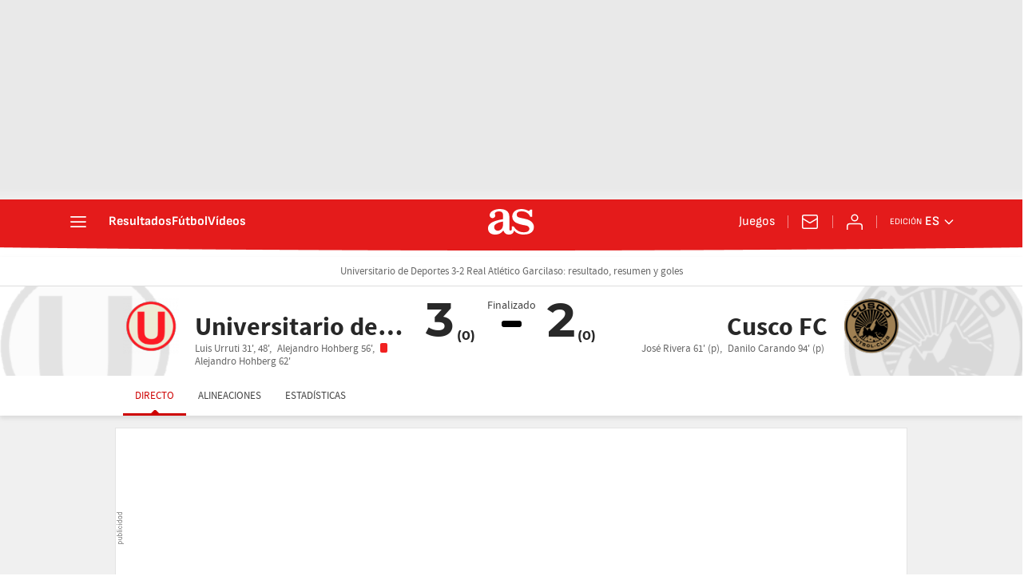

--- FILE ---
content_type: application/x-javascript
request_url: https://as01.epimg.net/js/v3.x/v3.0/resultados/build/basicojs_directojs_futboljs.js?v=1764644400
body_size: 47208
content:
function _typeof(e){return(_typeof="function"==typeof Symbol&&"symbol"==typeof Symbol.iterator?function(e){return typeof e}:function(e){return e&&"function"==typeof Symbol&&e.constructor===Symbol&&e!==Symbol.prototype?"symbol":typeof e})(e)}function _typeof(e){return(_typeof="function"==typeof Symbol&&"symbol"==typeof Symbol.iterator?function(e){return typeof e}:function(e){return e&&"function"==typeof Symbol&&e.constructor===Symbol&&e!==Symbol.prototype?"symbol":typeof e})(e)}function _typeof(e){return(_typeof="function"==typeof Symbol&&"symbol"==typeof Symbol.iterator?function(e){return typeof e}:function(e){return e&&"function"==typeof Symbol&&e.constructor===Symbol&&e!==Symbol.prototype?"symbol":typeof e})(e)}function loadScript(e,t){var n=document.createElement("script");n.type="text/javascript",n.readyState?n.onreadystatechange=function(){"loaded"!==n.readyState&&"complete"!==n.readyState||(n.onreadystatechange=null,t())}:n.onload=function(){t()},n.src=e,document.getElementsByTagName("head")[0].appendChild(n)}!function(e,t){"object"===("undefined"==typeof exports?"undefined":_typeof(exports))?module.exports=t(e):"function"==typeof define&&define.amd?define([],t):e.LazyLoad=t(e)}("undefined"!=typeof global?global:this.window||this.global,function(t){"use strict";"function"==typeof define&&define.amd&&(t=window);function s(){var e={},t=!1,n=0,i=arguments.length;for("[object Boolean]"===Object.prototype.toString.call(arguments[0])&&(t=arguments[0],n++);n<i;n++){a=void 0;var a,o=arguments[n];for(a in o)Object.prototype.hasOwnProperty.call(o,a)&&(t&&"[object Object]"===Object.prototype.toString.call(o[a])?e[a]=s(!0,e[a],o[a]):e[a]=o[a])}return e}var n,i={src:"data-src",srcset:"data-srcset",selector:".lazyload",root:null,rootMargin:"0px",threshold:0};function a(e,t){this.settings=s(i,t||{}),this.images=e||document.querySelectorAll(this.settings.selector),this.observer=null,this.init()}return a.prototype={init:function(){var i,e;t.IntersectionObserver?(e={root:(i=this).settings.root,rootMargin:this.settings.rootMargin,threshold:[this.settings.threshold]},this.observer=new IntersectionObserver(function(e){Array.prototype.forEach.call(e,function(e){var t,n;e.isIntersecting&&(i.observer.unobserve(e.target),t=e.target.getAttribute(i.settings.src),n=e.target.getAttribute(i.settings.srcset),"img"===e.target.tagName.toLowerCase()?(t&&(e.target.src=t),n&&(e.target.srcset=n)):e.target.style.backgroundImage="url("+t+")")})},e),Array.prototype.forEach.call(this.images,function(e){i.observer.observe(e)})):this.loadImages()},loadAndDestroy:function(){this.settings&&(this.loadImages(),this.destroy())},loadImages:function(){var i;this.settings&&(i=this,Array.prototype.forEach.call(this.images,function(e){var t=e.getAttribute(i.settings.src),n=e.getAttribute(i.settings.srcset);"img"===e.tagName.toLowerCase()?(t&&(e.src=t),n&&(e.srcset=n)):e.style.backgroundImage="url('"+t+"')"}))},destroy:function(){this.settings&&(this.observer.disconnect(),this.settings=null)}},t.lazyload=function(e,t){return new a(e,t)},t.jQuery&&((n=t.jQuery).fn.lazyload=function(e){return(e=e||{}).attribute=e.attribute||"data-src",new a(n.makeArray(this),e),this}),a}),function(e,t){"use strict";"object"==("undefined"==typeof module?"undefined":_typeof(module))&&"object"==_typeof(module.exports)?module.exports=e.document?t(e,!0):function(e){if(e.document)return t(e);throw new Error("jQuery requires a window with a document")}:t(e)}("undefined"!=typeof window?window:this,function($,M){"use strict";function y(e){return"function"==typeof e&&"number"!=typeof e.nodeType}function v(e){return null!=e&&e===e.window}var t=[],P=Object.getPrototypeOf,r=t.slice,z=t.flat?function(e){return t.flat.call(e)}:function(e){return t.concat.apply([],e)},O=t.push,I=t.indexOf,R={},W=R.toString,B=R.hasOwnProperty,F=B.toString,V=F.call(Object),m={},C=$.document,U={type:!0,src:!0,nonce:!0,noModule:!0};function J(e,t,n){var i,a,o=(n=n||C).createElement("script");if(o.text=e,t)for(i in U)(a=t[i]||t.getAttribute&&t.getAttribute(i))&&o.setAttribute(i,a);n.head.appendChild(o).parentNode.removeChild(o)}function h(e){return null==e?e+"":"object"==_typeof(e)||"function"==typeof e?R[W.call(e)]||"object":_typeof(e)}var S=function e(t,n){return new e.fn.init(t,n)};function X(e){var t=!!e&&"length"in e&&e.length,n=h(e);return!y(e)&&!v(e)&&("array"===n||0===t||"number"==typeof t&&0<t&&t-1 in e)}S.fn=S.prototype={jquery:"3.5.1",constructor:S,length:0,toArray:function(){return r.call(this)},get:function(e){return null==e?r.call(this):e<0?this[e+this.length]:this[e]},pushStack:function(e){e=S.merge(this.constructor(),e);return e.prevObject=this,e},each:function(e){return S.each(this,e)},map:function(n){return this.pushStack(S.map(this,function(e,t){return n.call(e,t,e)}))},slice:function(){return this.pushStack(r.apply(this,arguments))},first:function(){return this.eq(0)},last:function(){return this.eq(-1)},even:function(){return this.pushStack(S.grep(this,function(e,t){return(t+1)%2}))},odd:function(){return this.pushStack(S.grep(this,function(e,t){return t%2}))},eq:function(e){var t=this.length,e=+e+(e<0?t:0);return this.pushStack(0<=e&&e<t?[this[e]]:[])},end:function(){return this.prevObject||this.constructor()},push:O,sort:t.sort,splice:t.splice},S.extend=S.fn.extend=function(){var e,t,n,i,a,o=arguments[0]||{},s=1,r=arguments.length,c=!1;for("boolean"==typeof o&&(c=o,o=arguments[s]||{},s++),"object"==_typeof(o)||y(o)||(o={}),s===r&&(o=this,s--);s<r;s++)if(null!=(e=arguments[s]))for(t in e)n=e[t],"__proto__"!==t&&o!==n&&(c&&n&&(S.isPlainObject(n)||(i=Array.isArray(n)))?(a=o[t],a=i&&!Array.isArray(a)?[]:i||S.isPlainObject(a)?a:{},i=!1,o[t]=S.extend(c,a,n)):void 0!==n&&(o[t]=n));return o},S.extend({expando:"jQuery"+("3.5.1"+Math.random()).replace(/\D/g,""),isReady:!0,error:function(e){throw new Error(e)},noop:function(){},isPlainObject:function(e){return!(!e||"[object Object]"!==W.call(e)||(e=P(e))&&("function"!=typeof(e=B.call(e,"constructor")&&e.constructor)||F.call(e)!==V))},isEmptyObject:function(e){for(var t in e)return!1;return!0},globalEval:function(e,t,n){J(e,{nonce:t&&t.nonce},n)},each:function(e,t){var n,i=0;if(X(e))for(n=e.length;i<n&&!1!==t.call(e[i],i,e[i]);i++);else for(i in e)if(!1===t.call(e[i],i,e[i]))break;return e},makeArray:function(e,t){t=t||[];return null!=e&&(X(Object(e))?S.merge(t,"string"==typeof e?[e]:e):O.call(t,e)),t},inArray:function(e,t,n){return null==t?-1:I.call(t,e,n)},merge:function(e,t){for(var n=+t.length,i=0,a=e.length;i<n;i++)e[a++]=t[i];return e.length=a,e},grep:function(e,t,n){for(var i=[],a=0,o=e.length,s=!n;a<o;a++)!t(e[a],a)!=s&&i.push(e[a]);return i},map:function(e,t,n){var i,a,o=0,s=[];if(X(e))for(i=e.length;o<i;o++)null!=(a=t(e[o],o,n))&&s.push(a);else for(o in e)null!=(a=t(e[o],o,n))&&s.push(a);return z(s)},guid:1,support:m}),"function"==typeof Symbol&&(S.fn[Symbol.iterator]=t[Symbol.iterator]),S.each("Boolean Number String Function Array Date RegExp Object Error Symbol".split(" "),function(e,t){R["[object "+t+"]"]=t.toLowerCase()});function i(e,t,n){for(var i=[],a=void 0!==n;(e=e[t])&&9!==e.nodeType;)if(1===e.nodeType){if(a&&S(e).is(n))break;i.push(e)}return i}function Y(e,t){for(var n=[];e;e=e.nextSibling)1===e.nodeType&&e!==t&&n.push(e);return n}var e=function(M){function d(e,t){return e="0x"+e.slice(1)-65536,t||(e<0?String.fromCharCode(65536+e):String.fromCharCode(e>>10|55296,1023&e|56320))}function P(e,t){return t?"\0"===e?"�":e.slice(0,-1)+"\\"+e.charCodeAt(e.length-1).toString(16)+" ":"\\"+e}function z(){$()}var e,f,x,o,O,p,I,R,w,c,l,$,C,n,S,h,i,a,v,_="sizzle"+ +new Date,u=M.document,T=0,W=0,B=L(),F=L(),V=L(),m=L(),U=function(e,t){return e===t&&(l=!0),0},J={}.hasOwnProperty,t=[],X=t.pop,Y=t.push,E=t.push,G=t.slice,y=function(e,t){for(var n=0,i=e.length;n<i;n++)if(e[n]===t)return n;return-1},Q="checked|selected|async|autofocus|autoplay|controls|defer|disabled|hidden|ismap|loop|multiple|open|readonly|required|scoped",s="[\\x20\\t\\r\\n\\f]",r="(?:\\\\[\\da-fA-F]{1,6}"+s+"?|\\\\[^\\r\\n\\f]|[\\w-]|[^\0-\\x7f])+",K="\\["+s+"*("+r+")(?:"+s+"*([*^$|!~]?=)"+s+"*(?:'((?:\\\\.|[^\\\\'])*)'|\"((?:\\\\.|[^\\\\\"])*)\"|("+r+"))|)"+s+"*\\]",Z=":("+r+")(?:\\((('((?:\\\\.|[^\\\\'])*)'|\"((?:\\\\.|[^\\\\\"])*)\")|((?:\\\\.|[^\\\\()[\\]]|"+K+")*)|.*)\\)|)",ee=new RegExp(s+"+","g"),g=new RegExp("^"+s+"+|((?:^|[^\\\\])(?:\\\\.)*)"+s+"+$","g"),te=new RegExp("^"+s+"*,"+s+"*"),ne=new RegExp("^"+s+"*([>+~]|"+s+")"+s+"*"),ie=new RegExp(s+"|>"),ae=new RegExp(Z),oe=new RegExp("^"+r+"$"),b={ID:new RegExp("^#("+r+")"),CLASS:new RegExp("^\\.("+r+")"),TAG:new RegExp("^("+r+"|[*])"),ATTR:new RegExp("^"+K),PSEUDO:new RegExp("^"+Z),CHILD:new RegExp("^:(only|first|last|nth|nth-last)-(child|of-type)(?:\\("+s+"*(even|odd|(([+-]|)(\\d*)n|)"+s+"*(?:([+-]|)"+s+"*(\\d+)|))"+s+"*\\)|)","i"),bool:new RegExp("^(?:"+Q+")$","i"),needsContext:new RegExp("^"+s+"*[>+~]|:(even|odd|eq|gt|lt|nth|first|last)(?:\\("+s+"*((?:-\\d)?\\d*)"+s+"*\\)|)(?=[^-]|$)","i")},se=/HTML$/i,re=/^(?:input|select|textarea|button)$/i,ce=/^h\d$/i,k=/^[^{]+\{\s*\[native \w/,le=/^(?:#([\w-]+)|(\w+)|\.([\w-]+))$/,ue=/[+~]/,D=new RegExp("\\\\[\\da-fA-F]{1,6}"+s+"?|\\\\([^\\r\\n\\f])","g"),de=/([\0-\x1f\x7f]|^-?\d)|^-$|[^\0-\x1f\x7f-\uFFFF\w-]/g,fe=ye(function(e){return!0===e.disabled&&"fieldset"===e.nodeName.toLowerCase()},{dir:"parentNode",next:"legend"});try{E.apply(t=G.call(u.childNodes),u.childNodes),t[u.childNodes.length].nodeType}catch(e){E={apply:t.length?function(e,t){Y.apply(e,G.call(t))}:function(e,t){for(var n=e.length,i=0;e[n++]=t[i++];);e.length=n-1}}}function j(e,t,n,i){var a,o,s,r,c,l,u=t&&t.ownerDocument,d=t?t.nodeType:9;if(n=n||[],"string"!=typeof e||!e||1!==d&&9!==d&&11!==d)return n;if(!i&&($(t),t=t||C,S)){if(11!==d&&(r=le.exec(e)))if(a=r[1]){if(9===d){if(!(l=t.getElementById(a)))return n;if(l.id===a)return n.push(l),n}else if(u&&(l=u.getElementById(a))&&v(t,l)&&l.id===a)return n.push(l),n}else{if(r[2])return E.apply(n,t.getElementsByTagName(e)),n;if((a=r[3])&&f.getElementsByClassName&&t.getElementsByClassName)return E.apply(n,t.getElementsByClassName(a)),n}if(f.qsa&&!m[e+" "]&&(!h||!h.test(e))&&(1!==d||"object"!==t.nodeName.toLowerCase())){if(l=e,u=t,1===d&&(ie.test(e)||ne.test(e))){for((u=ue.test(e)&&me(t.parentNode)||t)===t&&f.scope||((s=t.getAttribute("id"))?s=s.replace(de,P):t.setAttribute("id",s=_)),o=(c=p(e)).length;o--;)c[o]=(s?"#"+s:":scope")+" "+H(c[o]);l=c.join(",")}try{return E.apply(n,u.querySelectorAll(l)),n}catch(t){m(e,!0)}finally{s===_&&t.removeAttribute("id")}}}return R(e.replace(g,"$1"),t,n,i)}function L(){var i=[];return function e(t,n){return i.push(t+" ")>x.cacheLength&&delete e[i.shift()],e[t+" "]=n}}function A(e){return e[_]=!0,e}function q(e){var t=C.createElement("fieldset");try{return!!e(t)}catch(e){return!1}finally{t.parentNode&&t.parentNode.removeChild(t)}}function pe(e,t){for(var n=e.split("|"),i=n.length;i--;)x.attrHandle[n[i]]=t}function he(e,t){var n=t&&e,i=n&&1===e.nodeType&&1===t.nodeType&&e.sourceIndex-t.sourceIndex;if(i)return i;if(n)for(;n=n.nextSibling;)if(n===t)return-1;return e?1:-1}function ve(t){return function(e){return"form"in e?e.parentNode&&!1===e.disabled?"label"in e?"label"in e.parentNode?e.parentNode.disabled===t:e.disabled===t:e.isDisabled===t||e.isDisabled!==!t&&fe(e)===t:e.disabled===t:"label"in e&&e.disabled===t}}function N(s){return A(function(o){return o=+o,A(function(e,t){for(var n,i=s([],e.length,o),a=i.length;a--;)e[n=i[a]]&&(e[n]=!(t[n]=e[n]))})})}function me(e){return e&&void 0!==e.getElementsByTagName&&e}for(e in f=j.support={},O=j.isXML=function(e){var t=e.namespaceURI,e=(e.ownerDocument||e).documentElement;return!se.test(t||e&&e.nodeName||"HTML")},$=j.setDocument=function(e){var e=e?e.ownerDocument||e:u;return e!=C&&9===e.nodeType&&e.documentElement&&(n=(C=e).documentElement,S=!O(C),u!=C&&(e=C.defaultView)&&e.top!==e&&(e.addEventListener?e.addEventListener("unload",z,!1):e.attachEvent&&e.attachEvent("onunload",z)),f.scope=q(function(e){return n.appendChild(e).appendChild(C.createElement("div")),void 0!==e.querySelectorAll&&!e.querySelectorAll(":scope fieldset div").length}),f.attributes=q(function(e){return e.className="i",!e.getAttribute("className")}),f.getElementsByTagName=q(function(e){return e.appendChild(C.createComment("")),!e.getElementsByTagName("*").length}),f.getElementsByClassName=k.test(C.getElementsByClassName),f.getById=q(function(e){return n.appendChild(e).id=_,!C.getElementsByName||!C.getElementsByName(_).length}),f.getById?(x.filter.ID=function(e){var t=e.replace(D,d);return function(e){return e.getAttribute("id")===t}},x.find.ID=function(e,t){if(void 0!==t.getElementById&&S)return(t=t.getElementById(e))?[t]:[]}):(x.filter.ID=function(e){var t=e.replace(D,d);return function(e){e=void 0!==e.getAttributeNode&&e.getAttributeNode("id");return e&&e.value===t}},x.find.ID=function(e,t){if(void 0!==t.getElementById&&S){var n,i,a,o=t.getElementById(e);if(o){if((n=o.getAttributeNode("id"))&&n.value===e)return[o];for(a=t.getElementsByName(e),i=0;o=a[i++];)if((n=o.getAttributeNode("id"))&&n.value===e)return[o]}return[]}}),x.find.TAG=f.getElementsByTagName?function(e,t){return void 0!==t.getElementsByTagName?t.getElementsByTagName(e):f.qsa?t.querySelectorAll(e):void 0}:function(e,t){var n,i=[],a=0,o=t.getElementsByTagName(e);if("*"!==e)return o;for(;n=o[a++];)1===n.nodeType&&i.push(n);return i},x.find.CLASS=f.getElementsByClassName&&function(e,t){if(void 0!==t.getElementsByClassName&&S)return t.getElementsByClassName(e)},i=[],h=[],(f.qsa=k.test(C.querySelectorAll))&&(q(function(e){var t;n.appendChild(e).innerHTML="<a id='"+_+"'></a><select id='"+_+"-\r\\' msallowcapture=''><option selected=''></option></select>",e.querySelectorAll("[msallowcapture^='']").length&&h.push("[*^$]="+s+"*(?:''|\"\")"),e.querySelectorAll("[selected]").length||h.push("\\["+s+"*(?:value|"+Q+")"),e.querySelectorAll("[id~="+_+"-]").length||h.push("~="),(t=C.createElement("input")).setAttribute("name",""),e.appendChild(t),e.querySelectorAll("[name='']").length||h.push("\\["+s+"*name"+s+"*="+s+"*(?:''|\"\")"),e.querySelectorAll(":checked").length||h.push(":checked"),e.querySelectorAll("a#"+_+"+*").length||h.push(".#.+[+~]"),e.querySelectorAll("\\\f"),h.push("[\\r\\n\\f]")}),q(function(e){e.innerHTML="<a href='' disabled='disabled'></a><select disabled='disabled'><option/></select>";var t=C.createElement("input");t.setAttribute("type","hidden"),e.appendChild(t).setAttribute("name","D"),e.querySelectorAll("[name=d]").length&&h.push("name"+s+"*[*^$|!~]?="),2!==e.querySelectorAll(":enabled").length&&h.push(":enabled",":disabled"),n.appendChild(e).disabled=!0,2!==e.querySelectorAll(":disabled").length&&h.push(":enabled",":disabled"),e.querySelectorAll("*,:x"),h.push(",.*:")})),(f.matchesSelector=k.test(a=n.matches||n.webkitMatchesSelector||n.mozMatchesSelector||n.oMatchesSelector||n.msMatchesSelector))&&q(function(e){f.disconnectedMatch=a.call(e,"*"),a.call(e,"[s!='']:x"),i.push("!=",Z)}),h=h.length&&new RegExp(h.join("|")),i=i.length&&new RegExp(i.join("|")),e=k.test(n.compareDocumentPosition),v=e||k.test(n.contains)?function(e,t){var n=9===e.nodeType?e.documentElement:e,t=t&&t.parentNode;return e===t||!(!t||1!==t.nodeType||!(n.contains?n.contains(t):e.compareDocumentPosition&&16&e.compareDocumentPosition(t)))}:function(e,t){if(t)for(;t=t.parentNode;)if(t===e)return!0;return!1},U=e?function(e,t){var n;return e===t?(l=!0,0):!e.compareDocumentPosition-!t.compareDocumentPosition||(1&(n=(e.ownerDocument||e)==(t.ownerDocument||t)?e.compareDocumentPosition(t):1)||!f.sortDetached&&t.compareDocumentPosition(e)===n?e==C||e.ownerDocument==u&&v(u,e)?-1:t==C||t.ownerDocument==u&&v(u,t)?1:c?y(c,e)-y(c,t):0:4&n?-1:1)}:function(e,t){if(e===t)return l=!0,0;var n,i=0,a=e.parentNode,o=t.parentNode,s=[e],r=[t];if(!a||!o)return e==C?-1:t==C?1:a?-1:o?1:c?y(c,e)-y(c,t):0;if(a===o)return he(e,t);for(n=e;n=n.parentNode;)s.unshift(n);for(n=t;n=n.parentNode;)r.unshift(n);for(;s[i]===r[i];)i++;return i?he(s[i],r[i]):s[i]==u?-1:r[i]==u?1:0}),C},j.matches=function(e,t){return j(e,null,null,t)},j.matchesSelector=function(e,t){if($(e),f.matchesSelector&&S&&!m[t+" "]&&(!i||!i.test(t))&&(!h||!h.test(t)))try{var n=a.call(e,t);if(n||f.disconnectedMatch||e.document&&11!==e.document.nodeType)return n}catch(e){m(t,!0)}return 0<j(t,C,null,[e]).length},j.contains=function(e,t){return(e.ownerDocument||e)!=C&&$(e),v(e,t)},j.attr=function(e,t){(e.ownerDocument||e)!=C&&$(e);var n=x.attrHandle[t.toLowerCase()],n=n&&J.call(x.attrHandle,t.toLowerCase())?n(e,t,!S):void 0;return void 0!==n?n:f.attributes||!S?e.getAttribute(t):(n=e.getAttributeNode(t))&&n.specified?n.value:null},j.escape=function(e){return(e+"").replace(de,P)},j.error=function(e){throw new Error("Syntax error, unrecognized expression: "+e)},j.uniqueSort=function(e){var t,n=[],i=0,a=0;if(l=!f.detectDuplicates,c=!f.sortStable&&e.slice(0),e.sort(U),l){for(;t=e[a++];)t===e[a]&&(i=n.push(a));for(;i--;)e.splice(n[i],1)}return c=null,e},o=j.getText=function(e){var t,n="",i=0,a=e.nodeType;if(a){if(1===a||9===a||11===a){if("string"==typeof e.textContent)return e.textContent;for(e=e.firstChild;e;e=e.nextSibling)n+=o(e)}else if(3===a||4===a)return e.nodeValue}else for(;t=e[i++];)n+=o(t);return n},(x=j.selectors={cacheLength:50,createPseudo:A,match:b,attrHandle:{},find:{},relative:{">":{dir:"parentNode",first:!0}," ":{dir:"parentNode"},"+":{dir:"previousSibling",first:!0},"~":{dir:"previousSibling"}},preFilter:{ATTR:function(e){return e[1]=e[1].replace(D,d),e[3]=(e[3]||e[4]||e[5]||"").replace(D,d),"~="===e[2]&&(e[3]=" "+e[3]+" "),e.slice(0,4)},CHILD:function(e){return e[1]=e[1].toLowerCase(),"nth"===e[1].slice(0,3)?(e[3]||j.error(e[0]),e[4]=+(e[4]?e[5]+(e[6]||1):2*("even"===e[3]||"odd"===e[3])),e[5]=+(e[7]+e[8]||"odd"===e[3])):e[3]&&j.error(e[0]),e},PSEUDO:function(e){var t,n=!e[6]&&e[2];return b.CHILD.test(e[0])?null:(e[3]?e[2]=e[4]||e[5]||"":n&&ae.test(n)&&(t=(t=p(n,!0))&&n.indexOf(")",n.length-t)-n.length)&&(e[0]=e[0].slice(0,t),e[2]=n.slice(0,t)),e.slice(0,3))}},filter:{TAG:function(e){var t=e.replace(D,d).toLowerCase();return"*"===e?function(){return!0}:function(e){return e.nodeName&&e.nodeName.toLowerCase()===t}},CLASS:function(e){var t=B[e+" "];return t||(t=new RegExp("(^|"+s+")"+e+"("+s+"|$)"))&&B(e,function(e){return t.test("string"==typeof e.className&&e.className||void 0!==e.getAttribute&&e.getAttribute("class")||"")})},ATTR:function(t,n,i){return function(e){e=j.attr(e,t);return null==e?"!="===n:!n||(e+="","="===n?e===i:"!="===n?e!==i:"^="===n?i&&0===e.indexOf(i):"*="===n?i&&-1<e.indexOf(i):"$="===n?i&&e.slice(-i.length)===i:"~="===n?-1<(" "+e.replace(ee," ")+" ").indexOf(i):"|="===n&&(e===i||e.slice(0,i.length+1)===i+"-"))}},CHILD:function(h,e,t,v,m){var g="nth"!==h.slice(0,3),y="last"!==h.slice(-4),b="of-type"===e;return 1===v&&0===m?function(e){return!!e.parentNode}:function(e,t,n){var i,a,o,s,r,c,l=g!=y?"nextSibling":"previousSibling",u=e.parentNode,d=b&&e.nodeName.toLowerCase(),f=!n&&!b,p=!1;if(u){if(g){for(;l;){for(s=e;s=s[l];)if(b?s.nodeName.toLowerCase()===d:1===s.nodeType)return!1;c=l="only"===h&&!c&&"nextSibling"}return!0}if(c=[y?u.firstChild:u.lastChild],y&&f){for(p=(r=(i=(a=(o=(s=u)[_]||(s[_]={}))[s.uniqueID]||(o[s.uniqueID]={}))[h]||[])[0]===T&&i[1])&&i[2],s=r&&u.childNodes[r];s=++r&&s&&s[l]||(p=r=0,c.pop());)if(1===s.nodeType&&++p&&s===e){a[h]=[T,r,p];break}}else if(!1===(p=f?r=(i=(a=(o=(s=e)[_]||(s[_]={}))[s.uniqueID]||(o[s.uniqueID]={}))[h]||[])[0]===T&&i[1]:p))for(;(s=++r&&s&&s[l]||(p=r=0,c.pop()))&&((b?s.nodeName.toLowerCase()!==d:1!==s.nodeType)||!++p||(f&&((a=(o=s[_]||(s[_]={}))[s.uniqueID]||(o[s.uniqueID]={}))[h]=[T,p]),s!==e)););return(p-=m)===v||p%v==0&&0<=p/v}}},PSEUDO:function(e,o){var t,s=x.pseudos[e]||x.setFilters[e.toLowerCase()]||j.error("unsupported pseudo: "+e);return s[_]?s(o):1<s.length?(t=[e,e,"",o],x.setFilters.hasOwnProperty(e.toLowerCase())?A(function(e,t){for(var n,i=s(e,o),a=i.length;a--;)e[n=y(e,i[a])]=!(t[n]=i[a])}):function(e){return s(e,0,t)}):s}},pseudos:{not:A(function(e){var i=[],a=[],r=I(e.replace(g,"$1"));return r[_]?A(function(e,t,n,i){for(var a,o=r(e,null,i,[]),s=e.length;s--;)(a=o[s])&&(e[s]=!(t[s]=a))}):function(e,t,n){return i[0]=e,r(i,null,n,a),i[0]=null,!a.pop()}}),has:A(function(t){return function(e){return 0<j(t,e).length}}),contains:A(function(t){return t=t.replace(D,d),function(e){return-1<(e.textContent||o(e)).indexOf(t)}}),lang:A(function(n){return oe.test(n||"")||j.error("unsupported lang: "+n),n=n.replace(D,d).toLowerCase(),function(e){var t;do{if(t=S?e.lang:e.getAttribute("xml:lang")||e.getAttribute("lang"))return(t=t.toLowerCase())===n||0===t.indexOf(n+"-")}while((e=e.parentNode)&&1===e.nodeType);return!1}}),target:function(e){var t=M.location&&M.location.hash;return t&&t.slice(1)===e.id},root:function(e){return e===n},focus:function(e){return e===C.activeElement&&(!C.hasFocus||C.hasFocus())&&!!(e.type||e.href||~e.tabIndex)},enabled:ve(!1),disabled:ve(!0),checked:function(e){var t=e.nodeName.toLowerCase();return"input"===t&&!!e.checked||"option"===t&&!!e.selected},selected:function(e){return e.parentNode&&e.parentNode.selectedIndex,!0===e.selected},empty:function(e){for(e=e.firstChild;e;e=e.nextSibling)if(e.nodeType<6)return!1;return!0},parent:function(e){return!x.pseudos.empty(e)},header:function(e){return ce.test(e.nodeName)},input:function(e){return re.test(e.nodeName)},button:function(e){var t=e.nodeName.toLowerCase();return"input"===t&&"button"===e.type||"button"===t},text:function(e){return"input"===e.nodeName.toLowerCase()&&"text"===e.type&&(null==(e=e.getAttribute("type"))||"text"===e.toLowerCase())},first:N(function(){return[0]}),last:N(function(e,t){return[t-1]}),eq:N(function(e,t,n){return[n<0?n+t:n]}),even:N(function(e,t){for(var n=0;n<t;n+=2)e.push(n);return e}),odd:N(function(e,t){for(var n=1;n<t;n+=2)e.push(n);return e}),lt:N(function(e,t,n){for(var i=n<0?n+t:t<n?t:n;0<=--i;)e.push(i);return e}),gt:N(function(e,t,n){for(var i=n<0?n+t:n;++i<t;)e.push(i);return e})}}).pseudos.nth=x.pseudos.eq,{radio:!0,checkbox:!0,file:!0,password:!0,image:!0})x.pseudos[e]=function(t){return function(e){return"input"===e.nodeName.toLowerCase()&&e.type===t}}(e);for(e in{submit:!0,reset:!0})x.pseudos[e]=function(n){return function(e){var t=e.nodeName.toLowerCase();return("input"===t||"button"===t)&&e.type===n}}(e);function ge(){}function H(e){for(var t=0,n=e.length,i="";t<n;t++)i+=e[t].value;return i}function ye(s,e,t){var r=e.dir,c=e.next,l=c||r,u=t&&"parentNode"===l,d=W++;return e.first?function(e,t,n){for(;e=e[r];)if(1===e.nodeType||u)return s(e,t,n);return!1}:function(e,t,n){var i,a,o=[T,d];if(n){for(;e=e[r];)if((1===e.nodeType||u)&&s(e,t,n))return!0}else for(;e=e[r];)if(1===e.nodeType||u)if(a=(a=e[_]||(e[_]={}))[e.uniqueID]||(a[e.uniqueID]={}),c&&c===e.nodeName.toLowerCase())e=e[r]||e;else{if((i=a[l])&&i[0]===T&&i[1]===d)return o[2]=i[2];if((a[l]=o)[2]=s(e,t,n))return!0}return!1}}function be(a){return 1<a.length?function(e,t,n){for(var i=a.length;i--;)if(!a[i](e,t,n))return!1;return!0}:a[0]}function xe(e,t,n,i,a){for(var o,s=[],r=0,c=e.length,l=null!=t;r<c;r++)!(o=e[r])||n&&!n(o,i,a)||(s.push(o),l&&t.push(r));return s}function we(e){for(var i,t,n,a=e.length,o=x.relative[e[0].type],s=o||x.relative[" "],r=o?1:0,c=ye(function(e){return e===i},s,!0),l=ye(function(e){return-1<y(i,e)},s,!0),u=[function(e,t,n){e=!o&&(n||t!==w)||((i=t).nodeType?c:l)(e,t,n);return i=null,e}];r<a;r++)if(t=x.relative[e[r].type])u=[ye(be(u),t)];else{if((t=x.filter[e[r].type].apply(null,e[r].matches))[_]){for(n=++r;n<a&&!x.relative[e[n].type];n++);return function e(p,h,v,m,g,t){return m&&!m[_]&&(m=e(m)),g&&!g[_]&&(g=e(g,t)),A(function(e,t,n,i){var a,o,s,r=[],c=[],l=t.length,u=e||function(e,t,n){for(var i=0,a=t.length;i<a;i++)j(e,t[i],n);return n}(h||"*",n.nodeType?[n]:n,[]),d=!p||!e&&h?u:xe(u,r,p,n,i),f=v?g||(e?p:l||m)?[]:t:d;if(v&&v(d,f,n,i),m)for(a=xe(f,c),m(a,[],n,i),o=a.length;o--;)(s=a[o])&&(f[c[o]]=!(d[c[o]]=s));if(e){if(g||p){if(g){for(a=[],o=f.length;o--;)(s=f[o])&&a.push(d[o]=s);g(null,f=[],a,i)}for(o=f.length;o--;)(s=f[o])&&-1<(a=g?y(e,s):r[o])&&(e[a]=!(t[a]=s))}}else f=xe(f===t?f.splice(l,f.length):f),g?g(null,t,f,i):E.apply(t,f)})}(1<r&&be(u),1<r&&H(e.slice(0,r-1).concat({value:" "===e[r-2].type?"*":""})).replace(g,"$1"),t,r<n&&we(e.slice(r,n)),n<a&&we(e=e.slice(n)),n<a&&H(e))}u.push(t)}return be(u)}return ge.prototype=x.filters=x.pseudos,x.setFilters=new ge,p=j.tokenize=function(e,t){var n,i,a,o,s,r,c,l=F[e+" "];if(l)return t?0:l.slice(0);for(s=e,r=[],c=x.preFilter;s;){for(o in n&&!(i=te.exec(s))||(i&&(s=s.slice(i[0].length)||s),r.push(a=[])),n=!1,(i=ne.exec(s))&&(n=i.shift(),a.push({value:n,type:i[0].replace(g," ")}),s=s.slice(n.length)),x.filter)!(i=b[o].exec(s))||c[o]&&!(i=c[o](i))||(n=i.shift(),a.push({value:n,type:o,matches:i}),s=s.slice(n.length));if(!n)break}return t?s.length:s?j.error(e):F(e,r).slice(0)},I=j.compile=function(e,t){var n,m,g,y,b,i,a=[],o=[],s=V[e+" "];if(!s){for(n=(t=t||p(e)).length;n--;)((s=we(t[n]))[_]?a:o).push(s);(s=V(e,(y=0<(g=a).length,b=0<(m=o).length,i=function(e,t,n,i,a){var o,s,r,c=0,l="0",u=e&&[],d=[],f=w,p=e||b&&x.find.TAG("*",a),h=T+=null==f?1:Math.random()||.1,v=p.length;for(a&&(w=t==C||t||a);l!==v&&null!=(o=p[l]);l++){if(b&&o){for(s=0,t||o.ownerDocument==C||($(o),n=!S);r=m[s++];)if(r(o,t||C,n)){i.push(o);break}a&&(T=h)}y&&((o=!r&&o)&&c--,e)&&u.push(o)}if(c+=l,y&&l!==c){for(s=0;r=g[s++];)r(u,d,t,n);if(e){if(0<c)for(;l--;)u[l]||d[l]||(d[l]=X.call(i));d=xe(d)}E.apply(i,d),a&&!e&&0<d.length&&1<c+g.length&&j.uniqueSort(i)}return a&&(T=h,w=f),u},y?A(i):i))).selector=e}return s},R=j.select=function(e,t,n,i){var a,o,s,r,c,l="function"==typeof e&&e,u=!i&&p(e=l.selector||e);if(n=n||[],1===u.length){if(2<(o=u[0]=u[0].slice(0)).length&&"ID"===(s=o[0]).type&&9===t.nodeType&&S&&x.relative[o[1].type]){if(!(t=(x.find.ID(s.matches[0].replace(D,d),t)||[])[0]))return n;l&&(t=t.parentNode),e=e.slice(o.shift().value.length)}for(a=b.needsContext.test(e)?0:o.length;a--&&(s=o[a],!x.relative[r=s.type]);)if((c=x.find[r])&&(i=c(s.matches[0].replace(D,d),ue.test(o[0].type)&&me(t.parentNode)||t))){if(o.splice(a,1),e=i.length&&H(o))break;return E.apply(n,i),n}}return(l||I(e,u))(i,t,!S,n,!t||ue.test(e)&&me(t.parentNode)||t),n},f.sortStable=_.split("").sort(U).join("")===_,f.detectDuplicates=!!l,$(),f.sortDetached=q(function(e){return 1&e.compareDocumentPosition(C.createElement("fieldset"))}),q(function(e){return e.innerHTML="<a href='#'></a>","#"===e.firstChild.getAttribute("href")})||pe("type|href|height|width",function(e,t,n){if(!n)return e.getAttribute(t,"type"===t.toLowerCase()?1:2)}),f.attributes&&q(function(e){return e.innerHTML="<input/>",e.firstChild.setAttribute("value",""),""===e.firstChild.getAttribute("value")})||pe("value",function(e,t,n){if(!n&&"input"===e.nodeName.toLowerCase())return e.defaultValue}),q(function(e){return null==e.getAttribute("disabled")})||pe(Q,function(e,t,n){if(!n)return!0===e[t]?t.toLowerCase():(n=e.getAttributeNode(t))&&n.specified?n.value:null}),j}($),G=(S.find=e,S.expr=e.selectors,S.expr[":"]=S.expr.pseudos,S.uniqueSort=S.unique=e.uniqueSort,S.text=e.getText,S.isXMLDoc=e.isXML,S.contains=e.contains,S.escapeSelector=e.escape,S.expr.match.needsContext);function c(e,t){return e.nodeName&&e.nodeName.toLowerCase()===t.toLowerCase()}var Q=/^<([a-z][^\/\0>:\x20\t\r\n\f]*)[\x20\t\r\n\f]*\/?>(?:<\/\1>|)$/i;function K(e,n,i){return y(n)?S.grep(e,function(e,t){return!!n.call(e,t,e)!==i}):n.nodeType?S.grep(e,function(e){return e===n!==i}):"string"!=typeof n?S.grep(e,function(e){return-1<I.call(n,e)!==i}):S.filter(n,e,i)}S.filter=function(e,t,n){var i=t[0];return n&&(e=":not("+e+")"),1===t.length&&1===i.nodeType?S.find.matchesSelector(i,e)?[i]:[]:S.find.matches(e,S.grep(t,function(e){return 1===e.nodeType}))},S.fn.extend({find:function(e){var t,n,i=this.length,a=this;if("string"!=typeof e)return this.pushStack(S(e).filter(function(){for(t=0;t<i;t++)if(S.contains(a[t],this))return!0}));for(n=this.pushStack([]),t=0;t<i;t++)S.find(e,a[t],n);return 1<i?S.uniqueSort(n):n},filter:function(e){return this.pushStack(K(this,e||[],!1))},not:function(e){return this.pushStack(K(this,e||[],!0))},is:function(e){return!!K(this,"string"==typeof e&&G.test(e)?S(e):e||[],!1).length}});var Z,ee=/^(?:\s*(<[\w\W]+>)[^>]*|#([\w-]+))$/,te=((S.fn.init=function(e,t,n){if(e){if(n=n||Z,"string"!=typeof e)return e.nodeType?(this[0]=e,this.length=1,this):y(e)?void 0!==n.ready?n.ready(e):e(S):S.makeArray(e,this);if(!(i="<"===e[0]&&">"===e[e.length-1]&&3<=e.length?[null,e,null]:ee.exec(e))||!i[1]&&t)return(!t||t.jquery?t||n:this.constructor(t)).find(e);if(i[1]){if(t=t instanceof S?t[0]:t,S.merge(this,S.parseHTML(i[1],t&&t.nodeType?t.ownerDocument||t:C,!0)),Q.test(i[1])&&S.isPlainObject(t))for(var i in t)y(this[i])?this[i](t[i]):this.attr(i,t[i])}else(n=C.getElementById(i[2]))&&(this[0]=n,this.length=1)}return this}).prototype=S.fn,Z=S(C),/^(?:parents|prev(?:Until|All))/),ne={children:!0,contents:!0,next:!0,prev:!0};function ie(e,t){for(;(e=e[t])&&1!==e.nodeType;);return e}S.fn.extend({has:function(e){var t=S(e,this),n=t.length;return this.filter(function(){for(var e=0;e<n;e++)if(S.contains(this,t[e]))return!0})},closest:function(e,t){var n,i=0,a=this.length,o=[],s="string"!=typeof e&&S(e);if(!G.test(e))for(;i<a;i++)for(n=this[i];n&&n!==t;n=n.parentNode)if(n.nodeType<11&&(s?-1<s.index(n):1===n.nodeType&&S.find.matchesSelector(n,e))){o.push(n);break}return this.pushStack(1<o.length?S.uniqueSort(o):o)},index:function(e){return e?"string"==typeof e?I.call(S(e),this[0]):I.call(this,e.jquery?e[0]:e):this[0]&&this[0].parentNode?this.first().prevAll().length:-1},add:function(e,t){return this.pushStack(S.uniqueSort(S.merge(this.get(),S(e,t))))},addBack:function(e){return this.add(null==e?this.prevObject:this.prevObject.filter(e))}}),S.each({parent:function(e){e=e.parentNode;return e&&11!==e.nodeType?e:null},parents:function(e){return i(e,"parentNode")},parentsUntil:function(e,t,n){return i(e,"parentNode",n)},next:function(e){return ie(e,"nextSibling")},prev:function(e){return ie(e,"previousSibling")},nextAll:function(e){return i(e,"nextSibling")},prevAll:function(e){return i(e,"previousSibling")},nextUntil:function(e,t,n){return i(e,"nextSibling",n)},prevUntil:function(e,t,n){return i(e,"previousSibling",n)},siblings:function(e){return Y((e.parentNode||{}).firstChild,e)},children:function(e){return Y(e.firstChild)},contents:function(e){return null!=e.contentDocument&&P(e.contentDocument)?e.contentDocument:(c(e,"template")&&(e=e.content||e),S.merge([],e.childNodes))}},function(i,a){S.fn[i]=function(e,t){var n=S.map(this,a,e);return(t="Until"!==i.slice(-5)?e:t)&&"string"==typeof t&&(n=S.filter(t,n)),1<this.length&&(ne[i]||S.uniqueSort(n),te.test(i))&&n.reverse(),this.pushStack(n)}});var _=/[^\x20\t\r\n\f]+/g;function u(e){return e}function ae(e){throw e}function oe(e,t,n,i){var a;try{e&&y(a=e.promise)?a.call(e).done(t).fail(n):e&&y(a=e.then)?a.call(e,t,n):t.apply(void 0,[e].slice(i))}catch(e){n.apply(void 0,[e])}}S.Callbacks=function(i){var e,n;i="string"==typeof i?(e=i,n={},S.each(e.match(_)||[],function(e,t){n[t]=!0}),n):S.extend({},i);function a(){for(r=r||i.once,s=o=!0;l.length;u=-1)for(t=l.shift();++u<c.length;)!1===c[u].apply(t[0],t[1])&&i.stopOnFalse&&(u=c.length,t=!1);i.memory||(t=!1),o=!1,r&&(c=t?[]:"")}var o,t,s,r,c=[],l=[],u=-1,d={add:function(){return c&&(t&&!o&&(u=c.length-1,l.push(t)),function n(e){S.each(e,function(e,t){y(t)?i.unique&&d.has(t)||c.push(t):t&&t.length&&"string"!==h(t)&&n(t)})}(arguments),t)&&!o&&a(),this},remove:function(){return S.each(arguments,function(e,t){for(var n;-1<(n=S.inArray(t,c,n));)c.splice(n,1),n<=u&&u--}),this},has:function(e){return e?-1<S.inArray(e,c):0<c.length},empty:function(){return c=c&&[],this},disable:function(){return r=l=[],c=t="",this},disabled:function(){return!c},lock:function(){return r=l=[],t||o||(c=t=""),this},locked:function(){return!!r},fireWith:function(e,t){return r||(t=[e,(t=t||[]).slice?t.slice():t],l.push(t),o)||a(),this},fire:function(){return d.fireWith(this,arguments),this},fired:function(){return!!s}};return d},S.extend({Deferred:function(e){var o=[["notify","progress",S.Callbacks("memory"),S.Callbacks("memory"),2],["resolve","done",S.Callbacks("once memory"),S.Callbacks("once memory"),0,"resolved"],["reject","fail",S.Callbacks("once memory"),S.Callbacks("once memory"),1,"rejected"]],a="pending",s={state:function(){return a},always:function(){return r.done(arguments).fail(arguments),this},catch:function(e){return s.then(null,e)},pipe:function(){var a=arguments;return S.Deferred(function(i){S.each(o,function(e,t){var n=y(a[t[4]])&&a[t[4]];r[t[1]](function(){var e=n&&n.apply(this,arguments);e&&y(e.promise)?e.promise().progress(i.notify).done(i.resolve).fail(i.reject):i[t[0]+"With"](this,n?[e]:arguments)})}),a=null}).promise()},then:function(t,n,i){var c=0;function l(a,o,s,r){return function(){function e(){var e,t;if(!(a<c)){if((e=s.apply(n,i))===o.promise())throw new TypeError("Thenable self-resolution");t=e&&("object"==_typeof(e)||"function"==typeof e)&&e.then,y(t)?r?t.call(e,l(c,o,u,r),l(c,o,ae,r)):(c++,t.call(e,l(c,o,u,r),l(c,o,ae,r),l(c,o,u,o.notifyWith))):(s!==u&&(n=void 0,i=[e]),(r||o.resolveWith)(n,i))}}var n=this,i=arguments,t=r?e:function(){try{e()}catch(e){S.Deferred.exceptionHook&&S.Deferred.exceptionHook(e,t.stackTrace),c<=a+1&&(s!==ae&&(n=void 0,i=[e]),o.rejectWith(n,i))}};a?t():(S.Deferred.getStackHook&&(t.stackTrace=S.Deferred.getStackHook()),$.setTimeout(t))}}return S.Deferred(function(e){o[0][3].add(l(0,e,y(i)?i:u,e.notifyWith)),o[1][3].add(l(0,e,y(t)?t:u)),o[2][3].add(l(0,e,y(n)?n:ae))}).promise()},promise:function(e){return null!=e?S.extend(e,s):s}},r={};return S.each(o,function(e,t){var n=t[2],i=t[5];s[t[1]]=n.add,i&&n.add(function(){a=i},o[3-e][2].disable,o[3-e][3].disable,o[0][2].lock,o[0][3].lock),n.add(t[3].fire),r[t[0]]=function(){return r[t[0]+"With"](this===r?void 0:this,arguments),this},r[t[0]+"With"]=n.fireWith}),s.promise(r),e&&e.call(r,r),r},when:function(e){function t(t){return function(e){a[t]=this,o[t]=1<arguments.length?r.call(arguments):e,--n||s.resolveWith(a,o)}}var n=arguments.length,i=n,a=Array(i),o=r.call(arguments),s=S.Deferred();if(n<=1&&(oe(e,s.done(t(i)).resolve,s.reject,!n),"pending"===s.state()||y(o[i]&&o[i].then)))return s.then();for(;i--;)oe(o[i],t(i),s.reject);return s.promise()}});var se=/^(Eval|Internal|Range|Reference|Syntax|Type|URI)Error$/,re=(S.Deferred.exceptionHook=function(e,t){$.console&&$.console.warn&&e&&se.test(e.name)&&$.console.warn("jQuery.Deferred exception: "+e.message,e.stack,t)},S.readyException=function(e){$.setTimeout(function(){throw e})},S.Deferred());function ce(){C.removeEventListener("DOMContentLoaded",ce),$.removeEventListener("load",ce),S.ready()}S.fn.ready=function(e){return re.then(e).catch(function(e){S.readyException(e)}),this},S.extend({isReady:!1,readyWait:1,ready:function(e){(!0===e?--S.readyWait:S.isReady)||(S.isReady=!0)!==e&&0<--S.readyWait||re.resolveWith(C,[S])}}),S.ready.then=re.then,"complete"===C.readyState||"loading"!==C.readyState&&!C.documentElement.doScroll?$.setTimeout(S.ready):(C.addEventListener("DOMContentLoaded",ce),$.addEventListener("load",ce));function d(e,t,n,i,a,o,s){var r=0,c=e.length,l=null==n;if("object"===h(n))for(r in a=!0,n)d(e,t,r,n[r],!0,o,s);else if(void 0!==i&&(a=!0,y(i)||(s=!0),t=l?s?(t.call(e,i),null):(l=t,function(e,t,n){return l.call(S(e),n)}):t))for(;r<c;r++)t(e[r],n,s?i:i.call(e[r],r,t(e[r],n)));return a?e:l?t.call(e):c?t(e[0],n):o}var le=/^-ms-/,ue=/-([a-z])/g;function de(e,t){return t.toUpperCase()}function b(e){return e.replace(le,"ms-").replace(ue,de)}function g(e){return 1===e.nodeType||9===e.nodeType||!+e.nodeType}function fe(){this.expando=S.expando+fe.uid++}fe.uid=1,fe.prototype={cache:function(e){var t=e[this.expando];return t||(t={},g(e)&&(e.nodeType?e[this.expando]=t:Object.defineProperty(e,this.expando,{value:t,configurable:!0}))),t},set:function(e,t,n){var i,a=this.cache(e);if("string"==typeof t)a[b(t)]=n;else for(i in t)a[b(i)]=t[i];return a},get:function(e,t){return void 0===t?this.cache(e):e[this.expando]&&e[this.expando][b(t)]},access:function(e,t,n){return void 0===t||t&&"string"==typeof t&&void 0===n?this.get(e,t):(this.set(e,t,n),void 0!==n?n:t)},remove:function(e,t){var n,i=e[this.expando];if(void 0!==i){if(void 0!==t){n=(t=Array.isArray(t)?t.map(b):(t=b(t))in i?[t]:t.match(_)||[]).length;for(;n--;)delete i[t[n]]}void 0!==t&&!S.isEmptyObject(i)||(e.nodeType?e[this.expando]=void 0:delete e[this.expando])}},hasData:function(e){e=e[this.expando];return void 0!==e&&!S.isEmptyObject(e)}};var x=new fe,l=new fe,pe=/^(?:\{[\w\W]*\}|\[[\w\W]*\])$/,he=/[A-Z]/g;function ve(e,t,n){var i,a;if(void 0===n&&1===e.nodeType)if(i="data-"+t.replace(he,"-$&").toLowerCase(),"string"==typeof(n=e.getAttribute(i))){try{n="true"===(a=n)||"false"!==a&&("null"===a?null:a===+a+""?+a:pe.test(a)?JSON.parse(a):a)}catch(e){}l.set(e,t,n)}else n=void 0;return n}S.extend({hasData:function(e){return l.hasData(e)||x.hasData(e)},data:function(e,t,n){return l.access(e,t,n)},removeData:function(e,t){l.remove(e,t)},_data:function(e,t,n){return x.access(e,t,n)},_removeData:function(e,t){x.remove(e,t)}}),S.fn.extend({data:function(n,e){var t,i,a,o=this[0],s=o&&o.attributes;if(void 0!==n)return"object"==_typeof(n)?this.each(function(){l.set(this,n)}):d(this,function(e){var t;if(o&&void 0===e)return void 0!==(t=l.get(o,n))||void 0!==(t=ve(o,n))?t:void 0;this.each(function(){l.set(this,n,e)})},null,e,1<arguments.length,null,!0);if(this.length&&(a=l.get(o),1===o.nodeType)&&!x.get(o,"hasDataAttrs")){for(t=s.length;t--;)s[t]&&0===(i=s[t].name).indexOf("data-")&&(i=b(i.slice(5)),ve(o,i,a[i]));x.set(o,"hasDataAttrs",!0)}return a},removeData:function(e){return this.each(function(){l.remove(this,e)})}}),S.extend({queue:function(e,t,n){var i;if(e)return i=x.get(e,t=(t||"fx")+"queue"),n&&(!i||Array.isArray(n)?i=x.access(e,t,S.makeArray(n)):i.push(n)),i||[]},dequeue:function(e,t){t=t||"fx";var n=S.queue(e,t),i=n.length,a=n.shift(),o=S._queueHooks(e,t);"inprogress"===a&&(a=n.shift(),i--),a&&("fx"===t&&n.unshift("inprogress"),delete o.stop,a.call(e,function(){S.dequeue(e,t)},o)),!i&&o&&o.empty.fire()},_queueHooks:function(e,t){var n=t+"queueHooks";return x.get(e,n)||x.access(e,n,{empty:S.Callbacks("once memory").add(function(){x.remove(e,[t+"queue",n])})})}}),S.fn.extend({queue:function(t,n){var e=2;return"string"!=typeof t&&(n=t,t="fx",e--),arguments.length<e?S.queue(this[0],t):void 0===n?this:this.each(function(){var e=S.queue(this,t,n);S._queueHooks(this,t),"fx"===t&&"inprogress"!==e[0]&&S.dequeue(this,t)})},dequeue:function(e){return this.each(function(){S.dequeue(this,e)})},clearQueue:function(e){return this.queue(e||"fx",[])},promise:function(e,t){function n(){--a||o.resolveWith(s,[s])}var i,a=1,o=S.Deferred(),s=this,r=this.length;for("string"!=typeof e&&(t=e,e=void 0),e=e||"fx";r--;)(i=x.get(s[r],e+"queueHooks"))&&i.empty&&(a++,i.empty.add(n));return n(),o.promise(t)}});function me(e,t){return"none"===(e=t||e).style.display||""===e.style.display&&T(e)&&"none"===S.css(e,"display")}var e=/[+-]?(?:\d*\.|)\d+(?:[eE][+-]?\d+|)/.source,ge=new RegExp("^(?:([+-])=|)("+e+")([a-z%]*)$","i"),f=["Top","Right","Bottom","Left"],w=C.documentElement,T=function(e){return S.contains(e.ownerDocument,e)},ye={composed:!0};w.getRootNode&&(T=function(e){return S.contains(e.ownerDocument,e)||e.getRootNode(ye)===e.ownerDocument});function be(e,t,n,i){var a,o,s=20,r=i?function(){return i.cur()}:function(){return S.css(e,t,"")},c=r(),l=n&&n[3]||(S.cssNumber[t]?"":"px"),u=e.nodeType&&(S.cssNumber[t]||"px"!==l&&+c)&&ge.exec(S.css(e,t));if(u&&u[3]!==l){for(l=l||u[3],u=+(c/=2)||1;s--;)S.style(e,t,u+l),(1-o)*(1-(o=r()/c||.5))<=0&&(s=0),u/=o;S.style(e,t,(u*=2)+l),n=n||[]}return n&&(u=+u||+c||0,a=n[1]?u+(n[1]+1)*n[2]:+n[2],i)&&(i.unit=l,i.start=u,i.end=a),a}var xe={};function E(e,t){for(var n,i,a,o,s,r,c=[],l=0,u=e.length;l<u;l++)(i=e[l]).style&&(n=i.style.display,t?("none"===n&&(c[l]=x.get(i,"display")||null,c[l]||(i.style.display="")),""===i.style.display&&me(i)&&(c[l]=(r=o=a=void 0,o=i.ownerDocument,s=i.nodeName,(r=xe[s])||(a=o.body.appendChild(o.createElement(s)),r=S.css(a,"display"),a.parentNode.removeChild(a),xe[s]=r="none"===r?"block":r)))):"none"!==n&&(c[l]="none",x.set(i,"display",n)));for(l=0;l<u;l++)null!=c[l]&&(e[l].style.display=c[l]);return e}S.fn.extend({show:function(){return E(this,!0)},hide:function(){return E(this)},toggle:function(e){return"boolean"==typeof e?e?this.show():this.hide():this.each(function(){me(this)?S(this).show():S(this).hide()})}});var we=/^(?:checkbox|radio)$/i,$e=/<([a-z][^\/\0>\x20\t\r\n\f]*)/i,Ce=/^$|^module$|\/(?:java|ecma)script/i,n=C.createDocumentFragment().appendChild(C.createElement("div")),k=((A=C.createElement("input")).setAttribute("type","radio"),A.setAttribute("checked","checked"),A.setAttribute("name","t"),n.appendChild(A),m.checkClone=n.cloneNode(!0).cloneNode(!0).lastChild.checked,n.innerHTML="<textarea>x</textarea>",m.noCloneChecked=!!n.cloneNode(!0).lastChild.defaultValue,n.innerHTML="<option></option>",m.option=!!n.lastChild,{thead:[1,"<table>","</table>"],col:[2,"<table><colgroup>","</colgroup></table>"],tr:[2,"<table><tbody>","</tbody></table>"],td:[3,"<table><tbody><tr>","</tr></tbody></table>"],_default:[0,"",""]});function D(e,t){var n=void 0!==e.getElementsByTagName?e.getElementsByTagName(t||"*"):void 0!==e.querySelectorAll?e.querySelectorAll(t||"*"):[];return void 0===t||t&&c(e,t)?S.merge([e],n):n}function Se(e,t){for(var n=0,i=e.length;n<i;n++)x.set(e[n],"globalEval",!t||x.get(t[n],"globalEval"))}k.tbody=k.tfoot=k.colgroup=k.caption=k.thead,k.th=k.td,m.option||(k.optgroup=k.option=[1,"<select multiple='multiple'>","</select>"]);var _e=/<|&#?\w+;/;function Te(e,t,n,i,a){for(var o,s,r,c,l,u=t.createDocumentFragment(),d=[],f=0,p=e.length;f<p;f++)if((o=e[f])||0===o)if("object"===h(o))S.merge(d,o.nodeType?[o]:o);else if(_e.test(o)){for(s=s||u.appendChild(t.createElement("div")),r=($e.exec(o)||["",""])[1].toLowerCase(),r=k[r]||k._default,s.innerHTML=r[1]+S.htmlPrefilter(o)+r[2],l=r[0];l--;)s=s.lastChild;S.merge(d,s.childNodes),(s=u.firstChild).textContent=""}else d.push(t.createTextNode(o));for(u.textContent="",f=0;o=d[f++];)if(i&&-1<S.inArray(o,i))a&&a.push(o);else if(c=T(o),s=D(u.appendChild(o),"script"),c&&Se(s),n)for(l=0;o=s[l++];)Ce.test(o.type||"")&&n.push(o);return u}var Ee=/^key/,ke=/^(?:mouse|pointer|contextmenu|drag|drop)|click/,De=/^([^.]*)(?:\.(.+)|)/;function s(){return!0}function p(){return!1}function je(e,t){return e===function(){try{return C.activeElement}catch(e){}}()==("focus"===t)}function Le(e,t,n,i,a,o){var s,r;if("object"==_typeof(t)){for(r in"string"!=typeof n&&(i=i||n,n=void 0),t)Le(e,r,n,i,t[r],o);return e}if(null==i&&null==a?(a=n,i=n=void 0):null==a&&("string"==typeof n?(a=i,i=void 0):(a=i,i=n,n=void 0)),!1===a)a=p;else if(!a)return e;return 1===o&&(s=a,(a=function(e){return S().off(e),s.apply(this,arguments)}).guid=s.guid||(s.guid=S.guid++)),e.each(function(){S.event.add(this,t,a,i,n)})}function Ae(e,a,o){o?(x.set(e,a,!1),S.event.add(e,a,{namespace:!1,handler:function(e){var t,n,i=x.get(this,a);if(1&e.isTrigger&&this[a]){if(i.length)(S.event.special[a]||{}).delegateType&&e.stopPropagation();else if(i=r.call(arguments),x.set(this,a,i),t=o(this,a),this[a](),i!==(n=x.get(this,a))||t?x.set(this,a,!1):n={},i!==n)return e.stopImmediatePropagation(),e.preventDefault(),n.value}else i.length&&(x.set(this,a,{value:S.event.trigger(S.extend(i[0],S.Event.prototype),i.slice(1),this)}),e.stopImmediatePropagation())}})):void 0===x.get(e,a)&&S.event.add(e,a,s)}S.event={global:{},add:function(t,e,n,i,a){var o,s,r,c,l,u,d,f,p,h=x.get(t);if(g(t))for(n.handler&&(n=(o=n).handler,a=o.selector),a&&S.find.matchesSelector(w,a),n.guid||(n.guid=S.guid++),r=(r=h.events)||(h.events=Object.create(null)),s=(s=h.handle)||(h.handle=function(e){return void 0!==S&&S.event.triggered!==e.type?S.event.dispatch.apply(t,arguments):void 0}),c=(e=(e||"").match(_)||[""]).length;c--;)d=p=(f=De.exec(e[c])||[])[1],f=(f[2]||"").split(".").sort(),d&&(l=S.event.special[d]||{},d=(a?l.delegateType:l.bindType)||d,l=S.event.special[d]||{},p=S.extend({type:d,origType:p,data:i,handler:n,guid:n.guid,selector:a,needsContext:a&&S.expr.match.needsContext.test(a),namespace:f.join(".")},o),(u=r[d])||((u=r[d]=[]).delegateCount=0,l.setup&&!1!==l.setup.call(t,i,f,s))||t.addEventListener&&t.addEventListener(d,s),l.add&&(l.add.call(t,p),p.handler.guid||(p.handler.guid=n.guid)),a?u.splice(u.delegateCount++,0,p):u.push(p),S.event.global[d]=!0)},remove:function(e,t,n,i,a){var o,s,r,c,l,u,d,f,p,h,v,m=x.hasData(e)&&x.get(e);if(m&&(c=m.events)){for(l=(t=(t||"").match(_)||[""]).length;l--;)if(p=v=(r=De.exec(t[l])||[])[1],h=(r[2]||"").split(".").sort(),p){for(d=S.event.special[p]||{},f=c[p=(i?d.delegateType:d.bindType)||p]||[],r=r[2]&&new RegExp("(^|\\.)"+h.join("\\.(?:.*\\.|)")+"(\\.|$)"),s=o=f.length;o--;)u=f[o],!a&&v!==u.origType||n&&n.guid!==u.guid||r&&!r.test(u.namespace)||i&&i!==u.selector&&("**"!==i||!u.selector)||(f.splice(o,1),u.selector&&f.delegateCount--,d.remove&&d.remove.call(e,u));s&&!f.length&&(d.teardown&&!1!==d.teardown.call(e,h,m.handle)||S.removeEvent(e,p,m.handle),delete c[p])}else for(p in c)S.event.remove(e,p+t[l],n,i,!0);S.isEmptyObject(c)&&x.remove(e,"handle events")}},dispatch:function(e){var t,n,i,a,o,s=new Array(arguments.length),r=S.event.fix(e),e=(x.get(this,"events")||Object.create(null))[r.type]||[],c=S.event.special[r.type]||{};for(s[0]=r,t=1;t<arguments.length;t++)s[t]=arguments[t];if(r.delegateTarget=this,!c.preDispatch||!1!==c.preDispatch.call(this,r)){for(o=S.event.handlers.call(this,r,e),t=0;(i=o[t++])&&!r.isPropagationStopped();)for(r.currentTarget=i.elem,n=0;(a=i.handlers[n++])&&!r.isImmediatePropagationStopped();)r.rnamespace&&!1!==a.namespace&&!r.rnamespace.test(a.namespace)||(r.handleObj=a,r.data=a.data,void 0!==(a=((S.event.special[a.origType]||{}).handle||a.handler).apply(i.elem,s))&&!1===(r.result=a)&&(r.preventDefault(),r.stopPropagation()));return c.postDispatch&&c.postDispatch.call(this,r),r.result}},handlers:function(e,t){var n,i,a,o,s,r=[],c=t.delegateCount,l=e.target;if(c&&l.nodeType&&!("click"===e.type&&1<=e.button))for(;l!==this;l=l.parentNode||this)if(1===l.nodeType&&("click"!==e.type||!0!==l.disabled)){for(o=[],s={},n=0;n<c;n++)void 0===s[a=(i=t[n]).selector+" "]&&(s[a]=i.needsContext?-1<S(a,this).index(l):S.find(a,this,null,[l]).length),s[a]&&o.push(i);o.length&&r.push({elem:l,handlers:o})}return l=this,c<t.length&&r.push({elem:l,handlers:t.slice(c)}),r},addProp:function(t,e){Object.defineProperty(S.Event.prototype,t,{enumerable:!0,configurable:!0,get:y(e)?function(){if(this.originalEvent)return e(this.originalEvent)}:function(){if(this.originalEvent)return this.originalEvent[t]},set:function(e){Object.defineProperty(this,t,{enumerable:!0,configurable:!0,writable:!0,value:e})}})},fix:function(e){return e[S.expando]?e:new S.Event(e)},special:{load:{noBubble:!0},click:{setup:function(e){e=this||e;return we.test(e.type)&&e.click&&c(e,"input")&&Ae(e,"click",s),!1},trigger:function(e){e=this||e;return we.test(e.type)&&e.click&&c(e,"input")&&Ae(e,"click"),!0},_default:function(e){e=e.target;return we.test(e.type)&&e.click&&c(e,"input")&&x.get(e,"click")||c(e,"a")}},beforeunload:{postDispatch:function(e){void 0!==e.result&&e.originalEvent&&(e.originalEvent.returnValue=e.result)}}}},S.removeEvent=function(e,t,n){e.removeEventListener&&e.removeEventListener(t,n)},S.Event=function(e,t){if(!(this instanceof S.Event))return new S.Event(e,t);e&&e.type?(this.originalEvent=e,this.type=e.type,this.isDefaultPrevented=e.defaultPrevented||void 0===e.defaultPrevented&&!1===e.returnValue?s:p,this.target=e.target&&3===e.target.nodeType?e.target.parentNode:e.target,this.currentTarget=e.currentTarget,this.relatedTarget=e.relatedTarget):this.type=e,t&&S.extend(this,t),this.timeStamp=e&&e.timeStamp||Date.now(),this[S.expando]=!0},S.Event.prototype={constructor:S.Event,isDefaultPrevented:p,isPropagationStopped:p,isImmediatePropagationStopped:p,isSimulated:!1,preventDefault:function(){var e=this.originalEvent;this.isDefaultPrevented=s,e&&!this.isSimulated&&e.preventDefault()},stopPropagation:function(){var e=this.originalEvent;this.isPropagationStopped=s,e&&!this.isSimulated&&e.stopPropagation()},stopImmediatePropagation:function(){var e=this.originalEvent;this.isImmediatePropagationStopped=s,e&&!this.isSimulated&&e.stopImmediatePropagation(),this.stopPropagation()}},S.each({altKey:!0,bubbles:!0,cancelable:!0,changedTouches:!0,ctrlKey:!0,detail:!0,eventPhase:!0,metaKey:!0,pageX:!0,pageY:!0,shiftKey:!0,view:!0,char:!0,code:!0,charCode:!0,key:!0,keyCode:!0,button:!0,buttons:!0,clientX:!0,clientY:!0,offsetX:!0,offsetY:!0,pointerId:!0,pointerType:!0,screenX:!0,screenY:!0,targetTouches:!0,toElement:!0,touches:!0,which:function(e){var t=e.button;return null==e.which&&Ee.test(e.type)?null!=e.charCode?e.charCode:e.keyCode:!e.which&&void 0!==t&&ke.test(e.type)?1&t?1:2&t?3:4&t?2:0:e.which}},S.event.addProp),S.each({focus:"focusin",blur:"focusout"},function(e,t){S.event.special[e]={setup:function(){return Ae(this,e,je),!1},trigger:function(){return Ae(this,e),!0},delegateType:t}}),S.each({mouseenter:"mouseover",mouseleave:"mouseout",pointerenter:"pointerover",pointerleave:"pointerout"},function(e,a){S.event.special[e]={delegateType:a,bindType:a,handle:function(e){var t,n=e.relatedTarget,i=e.handleObj;return n&&(n===this||S.contains(this,n))||(e.type=i.origType,t=i.handler.apply(this,arguments),e.type=a),t}}}),S.fn.extend({on:function(e,t,n,i){return Le(this,e,t,n,i)},one:function(e,t,n,i){return Le(this,e,t,n,i,1)},off:function(e,t,n){var i,a;if(e&&e.preventDefault&&e.handleObj)i=e.handleObj,S(e.delegateTarget).off(i.namespace?i.origType+"."+i.namespace:i.origType,i.selector,i.handler);else{if("object"!=_typeof(e))return!1!==t&&"function"!=typeof t||(n=t,t=void 0),!1===n&&(n=p),this.each(function(){S.event.remove(this,e,n,t)});for(a in e)this.off(a,t,e[a])}return this}});var qe=/<script|<style|<link/i,Ne=/checked\s*(?:[^=]|=\s*.checked.)/i,He=/^\s*<!(?:\[CDATA\[|--)|(?:\]\]|--)>\s*$/g;function Me(e,t){return c(e,"table")&&c(11!==t.nodeType?t:t.firstChild,"tr")&&S(e).children("tbody")[0]||e}function Pe(e){return e.type=(null!==e.getAttribute("type"))+"/"+e.type,e}function ze(e){return"true/"===(e.type||"").slice(0,5)?e.type=e.type.slice(5):e.removeAttribute("type"),e}function Oe(e,t){var n,i,a,o;if(1===t.nodeType){if(x.hasData(e)&&(o=x.get(e).events))for(a in x.remove(t,"handle events"),o)for(n=0,i=o[a].length;n<i;n++)S.event.add(t,a,o[a][n]);l.hasData(e)&&(e=l.access(e),e=S.extend({},e),l.set(t,e))}}function j(n,i,a,o){i=z(i);var e,t,s,r,c,l,u=0,d=n.length,f=d-1,p=i[0],h=y(p);if(h||1<d&&"string"==typeof p&&!m.checkClone&&Ne.test(p))return n.each(function(e){var t=n.eq(e);h&&(i[0]=p.call(this,e,t.html())),j(t,i,a,o)});if(d&&(t=(e=Te(i,n[0].ownerDocument,!1,n,o)).firstChild,1===e.childNodes.length&&(e=t),t||o)){for(r=(s=S.map(D(e,"script"),Pe)).length;u<d;u++)c=e,u!==f&&(c=S.clone(c,!0,!0),r)&&S.merge(s,D(c,"script")),a.call(n[u],c,u);if(r)for(l=s[s.length-1].ownerDocument,S.map(s,ze),u=0;u<r;u++)c=s[u],Ce.test(c.type||"")&&!x.access(c,"globalEval")&&S.contains(l,c)&&(c.src&&"module"!==(c.type||"").toLowerCase()?S._evalUrl&&!c.noModule&&S._evalUrl(c.src,{nonce:c.nonce||c.getAttribute("nonce")},l):J(c.textContent.replace(He,""),c,l))}return n}function Ie(e,t,n){for(var i,a=t?S.filter(t,e):e,o=0;null!=(i=a[o]);o++)n||1!==i.nodeType||S.cleanData(D(i)),i.parentNode&&(n&&T(i)&&Se(D(i,"script")),i.parentNode.removeChild(i));return e}S.extend({htmlPrefilter:function(e){return e},clone:function(e,t,n){var i,a,o,s,r,c,l,u=e.cloneNode(!0),d=T(e);if(!(m.noCloneChecked||1!==e.nodeType&&11!==e.nodeType||S.isXMLDoc(e)))for(s=D(u),i=0,a=(o=D(e)).length;i<a;i++)r=o[i],"input"===(l=(c=s[i]).nodeName.toLowerCase())&&we.test(r.type)?c.checked=r.checked:"input"!==l&&"textarea"!==l||(c.defaultValue=r.defaultValue);if(t)if(n)for(o=o||D(e),s=s||D(u),i=0,a=o.length;i<a;i++)Oe(o[i],s[i]);else Oe(e,u);return 0<(s=D(u,"script")).length&&Se(s,!d&&D(e,"script")),u},cleanData:function(e){for(var t,n,i,a=S.event.special,o=0;void 0!==(n=e[o]);o++)if(g(n)){if(t=n[x.expando]){if(t.events)for(i in t.events)a[i]?S.event.remove(n,i):S.removeEvent(n,i,t.handle);n[x.expando]=void 0}n[l.expando]&&(n[l.expando]=void 0)}}}),S.fn.extend({detach:function(e){return Ie(this,e,!0)},remove:function(e){return Ie(this,e)},text:function(e){return d(this,function(e){return void 0===e?S.text(this):this.empty().each(function(){1!==this.nodeType&&11!==this.nodeType&&9!==this.nodeType||(this.textContent=e)})},null,e,arguments.length)},append:function(){return j(this,arguments,function(e){1!==this.nodeType&&11!==this.nodeType&&9!==this.nodeType||Me(this,e).appendChild(e)})},prepend:function(){return j(this,arguments,function(e){var t;1!==this.nodeType&&11!==this.nodeType&&9!==this.nodeType||(t=Me(this,e)).insertBefore(e,t.firstChild)})},before:function(){return j(this,arguments,function(e){this.parentNode&&this.parentNode.insertBefore(e,this)})},after:function(){return j(this,arguments,function(e){this.parentNode&&this.parentNode.insertBefore(e,this.nextSibling)})},empty:function(){for(var e,t=0;null!=(e=this[t]);t++)1===e.nodeType&&(S.cleanData(D(e,!1)),e.textContent="");return this},clone:function(e,t){return e=null!=e&&e,t=null==t?e:t,this.map(function(){return S.clone(this,e,t)})},html:function(e){return d(this,function(e){var t=this[0]||{},n=0,i=this.length;if(void 0===e&&1===t.nodeType)return t.innerHTML;if("string"==typeof e&&!qe.test(e)&&!k[($e.exec(e)||["",""])[1].toLowerCase()]){e=S.htmlPrefilter(e);try{for(;n<i;n++)1===(t=this[n]||{}).nodeType&&(S.cleanData(D(t,!1)),t.innerHTML=e);t=0}catch(e){}}t&&this.empty().append(e)},null,e,arguments.length)},replaceWith:function(){var n=[];return j(this,arguments,function(e){var t=this.parentNode;S.inArray(this,n)<0&&(S.cleanData(D(this)),t)&&t.replaceChild(e,this)},n)}}),S.each({appendTo:"append",prependTo:"prepend",insertBefore:"before",insertAfter:"after",replaceAll:"replaceWith"},function(e,s){S.fn[e]=function(e){for(var t,n=[],i=S(e),a=i.length-1,o=0;o<=a;o++)t=o===a?this:this.clone(!0),S(i[o])[s](t),O.apply(n,t.get());return this.pushStack(n)}});function Re(e){var t=e.ownerDocument.defaultView;return(t=t&&t.opener?t:$).getComputedStyle(e)}function We(e,t,n){var i,a={};for(i in t)a[i]=e.style[i],e.style[i]=t[i];for(i in n=n.call(e),t)e.style[i]=a[i];return n}var Be,Fe,Ve,Ue,Je,Xe,Ye,a,Ge=new RegExp("^("+e+")(?!px)[a-z%]+$","i"),Qe=new RegExp(f.join("|"),"i");function Ke(e,t,n){var i,a,o=e.style;return(n=n||Re(e))&&(""!==(a=n.getPropertyValue(t)||n[t])||T(e)||(a=S.style(e,t)),!m.pixelBoxStyles())&&Ge.test(a)&&Qe.test(t)&&(e=o.width,t=o.minWidth,i=o.maxWidth,o.minWidth=o.maxWidth=o.width=a,a=n.width,o.width=e,o.minWidth=t,o.maxWidth=i),void 0!==a?a+"":a}function Ze(e,t){return{get:function(){if(!e())return(this.get=t).apply(this,arguments);delete this.get}}}function et(){var e;a&&(Ye.style.cssText="position:absolute;left:-11111px;width:60px;margin-top:1px;padding:0;border:0",a.style.cssText="position:relative;display:block;box-sizing:border-box;overflow:scroll;margin:auto;border:1px;padding:1px;width:60%;top:1%",w.appendChild(Ye).appendChild(a),e=$.getComputedStyle(a),Be="1%"!==e.top,Xe=12===tt(e.marginLeft),a.style.right="60%",Ue=36===tt(e.right),Fe=36===tt(e.width),a.style.position="absolute",Ve=12===tt(a.offsetWidth/3),w.removeChild(Ye),a=null)}function tt(e){return Math.round(parseFloat(e))}Ye=C.createElement("div"),(a=C.createElement("div")).style&&(a.style.backgroundClip="content-box",a.cloneNode(!0).style.backgroundClip="",m.clearCloneStyle="content-box"===a.style.backgroundClip,S.extend(m,{boxSizingReliable:function(){return et(),Fe},pixelBoxStyles:function(){return et(),Ue},pixelPosition:function(){return et(),Be},reliableMarginLeft:function(){return et(),Xe},scrollboxSize:function(){return et(),Ve},reliableTrDimensions:function(){var e,t,n;return null==Je&&(e=C.createElement("table"),t=C.createElement("tr"),n=C.createElement("div"),e.style.cssText="position:absolute;left:-11111px",t.style.height="1px",n.style.height="9px",w.appendChild(e).appendChild(t).appendChild(n),n=$.getComputedStyle(t),Je=3<parseInt(n.height),w.removeChild(e)),Je}}));var nt=["Webkit","Moz","ms"],it=C.createElement("div").style,at={};function ot(e){return S.cssProps[e]||at[e]||(e in it?e:at[e]=function(e){for(var t=e[0].toUpperCase()+e.slice(1),n=nt.length;n--;)if((e=nt[n]+t)in it)return e}(e)||e)}var st=/^(none|table(?!-c[ea]).+)/,rt=/^--/,ct={position:"absolute",visibility:"hidden",display:"block"},lt={letterSpacing:"0",fontWeight:"400"};function ut(e,t,n){var i=ge.exec(t);return i?Math.max(0,i[2]-(n||0))+(i[3]||"px"):t}function dt(e,t,n,i,a,o){var s="width"===t?1:0,r=0,c=0;if(n===(i?"border":"content"))return 0;for(;s<4;s+=2)"margin"===n&&(c+=S.css(e,n+f[s],!0,a)),i?("content"===n&&(c-=S.css(e,"padding"+f[s],!0,a)),"margin"!==n&&(c-=S.css(e,"border"+f[s]+"Width",!0,a))):(c+=S.css(e,"padding"+f[s],!0,a),"padding"!==n?c+=S.css(e,"border"+f[s]+"Width",!0,a):r+=S.css(e,"border"+f[s]+"Width",!0,a));return!i&&0<=o&&(c+=Math.max(0,Math.ceil(e["offset"+t[0].toUpperCase()+t.slice(1)]-o-c-r-.5))||0),c}function ft(e,t,n){var i=Re(e),a=(!m.boxSizingReliable()||n)&&"border-box"===S.css(e,"boxSizing",!1,i),o=a,s=Ke(e,t,i),r="offset"+t[0].toUpperCase()+t.slice(1);if(Ge.test(s)){if(!n)return s;s="auto"}return(!m.boxSizingReliable()&&a||!m.reliableTrDimensions()&&c(e,"tr")||"auto"===s||!parseFloat(s)&&"inline"===S.css(e,"display",!1,i))&&e.getClientRects().length&&(a="border-box"===S.css(e,"boxSizing",!1,i),o=r in e)&&(s=e[r]),(s=parseFloat(s)||0)+dt(e,t,n||(a?"border":"content"),o,i,s)+"px"}function o(e,t,n,i,a){return new o.prototype.init(e,t,n,i,a)}S.extend({cssHooks:{opacity:{get:function(e,t){if(t)return""===(t=Ke(e,"opacity"))?"1":t}}},cssNumber:{animationIterationCount:!0,columnCount:!0,fillOpacity:!0,flexGrow:!0,flexShrink:!0,fontWeight:!0,gridArea:!0,gridColumn:!0,gridColumnEnd:!0,gridColumnStart:!0,gridRow:!0,gridRowEnd:!0,gridRowStart:!0,lineHeight:!0,opacity:!0,order:!0,orphans:!0,widows:!0,zIndex:!0,zoom:!0},cssProps:{},style:function(e,t,n,i){if(e&&3!==e.nodeType&&8!==e.nodeType&&e.style){var a,o,s,r=b(t),c=rt.test(t),l=e.style;if(c||(t=ot(r)),s=S.cssHooks[t]||S.cssHooks[r],void 0===n)return s&&"get"in s&&void 0!==(a=s.get(e,!1,i))?a:l[t];"string"===(o=_typeof(n))&&(a=ge.exec(n))&&a[1]&&(n=be(e,t,a),o="number"),null!=n&&n==n&&("number"!==o||c||(n+=a&&a[3]||(S.cssNumber[r]?"":"px")),m.clearCloneStyle||""!==n||0!==t.indexOf("background")||(l[t]="inherit"),s&&"set"in s&&void 0===(n=s.set(e,n,i))||(c?l.setProperty(t,n):l[t]=n))}},css:function(e,t,n,i){var a,o=b(t);return rt.test(t)||(t=ot(o)),"normal"===(a=void 0===(a=(o=S.cssHooks[t]||S.cssHooks[o])&&"get"in o?o.get(e,!0,n):a)?Ke(e,t,i):a)&&t in lt&&(a=lt[t]),(""===n||n)&&(o=parseFloat(a),!0===n||isFinite(o))?o||0:a}}),S.each(["height","width"],function(e,s){S.cssHooks[s]={get:function(e,t,n){if(t)return!st.test(S.css(e,"display"))||e.getClientRects().length&&e.getBoundingClientRect().width?ft(e,s,n):We(e,ct,function(){return ft(e,s,n)})},set:function(e,t,n){var i=Re(e),a=!m.scrollboxSize()&&"absolute"===i.position,o=(a||n)&&"border-box"===S.css(e,"boxSizing",!1,i),n=n?dt(e,s,n,o,i):0;return o&&a&&(n-=Math.ceil(e["offset"+s[0].toUpperCase()+s.slice(1)]-parseFloat(i[s])-dt(e,s,"border",!1,i)-.5)),n&&(o=ge.exec(t))&&"px"!==(o[3]||"px")&&(e.style[s]=t,t=S.css(e,s)),ut(0,t,n)}}}),S.cssHooks.marginLeft=Ze(m.reliableMarginLeft,function(e,t){if(t)return(parseFloat(Ke(e,"marginLeft"))||e.getBoundingClientRect().left-We(e,{marginLeft:0},function(){return e.getBoundingClientRect().left}))+"px"}),S.each({margin:"",padding:"",border:"Width"},function(a,o){S.cssHooks[a+o]={expand:function(e){for(var t=0,n={},i="string"==typeof e?e.split(" "):[e];t<4;t++)n[a+f[t]+o]=i[t]||i[t-2]||i[0];return n}},"margin"!==a&&(S.cssHooks[a+o].set=ut)}),S.fn.extend({css:function(e,t){return d(this,function(e,t,n){var i,a,o={},s=0;if(Array.isArray(t)){for(i=Re(e),a=t.length;s<a;s++)o[t[s]]=S.css(e,t[s],!1,i);return o}return void 0!==n?S.style(e,t,n):S.css(e,t)},e,t,1<arguments.length)}}),((S.Tween=o).prototype={constructor:o,init:function(e,t,n,i,a,o){this.elem=e,this.prop=n,this.easing=a||S.easing._default,this.options=t,this.start=this.now=this.cur(),this.end=i,this.unit=o||(S.cssNumber[n]?"":"px")},cur:function(){var e=o.propHooks[this.prop];return(e&&e.get?e:o.propHooks._default).get(this)},run:function(e){var t,n=o.propHooks[this.prop];return this.options.duration?this.pos=t=S.easing[this.easing](e,this.options.duration*e,0,1,this.options.duration):this.pos=t=e,this.now=(this.end-this.start)*t+this.start,this.options.step&&this.options.step.call(this.elem,this.now,this),(n&&n.set?n:o.propHooks._default).set(this),this}}).init.prototype=o.prototype,(o.propHooks={_default:{get:function(e){return 1!==e.elem.nodeType||null!=e.elem[e.prop]&&null==e.elem.style[e.prop]?e.elem[e.prop]:(e=S.css(e.elem,e.prop,""))&&"auto"!==e?e:0},set:function(e){S.fx.step[e.prop]?S.fx.step[e.prop](e):1!==e.elem.nodeType||!S.cssHooks[e.prop]&&null==e.elem.style[ot(e.prop)]?e.elem[e.prop]=e.now:S.style(e.elem,e.prop,e.now+e.unit)}}}).scrollTop=o.propHooks.scrollLeft={set:function(e){e.elem.nodeType&&e.elem.parentNode&&(e.elem[e.prop]=e.now)}},S.easing={linear:function(e){return e},swing:function(e){return.5-Math.cos(e*Math.PI)/2},_default:"swing"},S.fx=o.prototype.init,S.fx.step={};var L,pt,A,ht=/^(?:toggle|show|hide)$/,vt=/queueHooks$/;function mt(){pt&&(!1===C.hidden&&$.requestAnimationFrame?$.requestAnimationFrame(mt):$.setTimeout(mt,S.fx.interval),S.fx.tick())}function gt(){return $.setTimeout(function(){L=void 0}),L=Date.now()}function yt(e,t){var n,i=0,a={height:e};for(t=t?1:0;i<4;i+=2-t)a["margin"+(n=f[i])]=a["padding"+n]=e;return t&&(a.opacity=a.width=e),a}function bt(e,t,n){for(var i,a=(q.tweeners[t]||[]).concat(q.tweeners["*"]),o=0,s=a.length;o<s;o++)if(i=a[o].call(n,t,e))return i}function q(a,e,t){var n,o,i,s,r,c,l,u=0,d=q.prefilters.length,f=S.Deferred().always(function(){delete p.elem}),p=function(){if(o)return!1;for(var e=L||gt(),e=Math.max(0,h.startTime+h.duration-e),t=1-(e/h.duration||0),n=0,i=h.tweens.length;n<i;n++)h.tweens[n].run(t);return f.notifyWith(a,[h,t,e]),t<1&&i?e:(i||f.notifyWith(a,[h,1,0]),f.resolveWith(a,[h]),!1)},h=f.promise({elem:a,props:S.extend({},e),opts:S.extend(!0,{specialEasing:{},easing:S.easing._default},t),originalProperties:e,originalOptions:t,startTime:L||gt(),duration:t.duration,tweens:[],createTween:function(e,t){t=S.Tween(a,h.opts,e,t,h.opts.specialEasing[e]||h.opts.easing);return h.tweens.push(t),t},stop:function(e){var t=0,n=e?h.tweens.length:0;if(!o){for(o=!0;t<n;t++)h.tweens[t].run(1);e?(f.notifyWith(a,[h,1,0]),f.resolveWith(a,[h,e])):f.rejectWith(a,[h,e])}return this}}),v=h.props,m=v,g=h.opts.specialEasing;for(i in m)if(r=g[s=b(i)],c=m[i],Array.isArray(c)&&(r=c[1],c=m[i]=c[0]),i!==s&&(m[s]=c,delete m[i]),(l=S.cssHooks[s])&&"expand"in l)for(i in c=l.expand(c),delete m[s],c)i in m||(m[i]=c[i],g[i]=r);else g[s]=r;for(;u<d;u++)if(n=q.prefilters[u].call(h,a,v,h.opts))return y(n.stop)&&(S._queueHooks(h.elem,h.opts.queue).stop=n.stop.bind(n)),n;return S.map(v,bt,h),y(h.opts.start)&&h.opts.start.call(a,h),h.progress(h.opts.progress).done(h.opts.done,h.opts.complete).fail(h.opts.fail).always(h.opts.always),S.fx.timer(S.extend(p,{elem:a,anim:h,queue:h.opts.queue})),h}S.Animation=S.extend(q,{tweeners:{"*":[function(e,t){var n=this.createTween(e,t);return be(n.elem,e,ge.exec(t),n),n}]},tweener:function(e,t){for(var n,i=0,a=(e=y(e)?(t=e,["*"]):e.match(_)).length;i<a;i++)n=e[i],q.tweeners[n]=q.tweeners[n]||[],q.tweeners[n].unshift(t)},prefilters:[function(e,t,n){var i,a,o,s,r,c,l,u="width"in t||"height"in t,d=this,f={},p=e.style,h=e.nodeType&&me(e),v=x.get(e,"fxshow");for(i in n.queue||(null==(s=S._queueHooks(e,"fx")).unqueued&&(s.unqueued=0,r=s.empty.fire,s.empty.fire=function(){s.unqueued||r()}),s.unqueued++,d.always(function(){d.always(function(){s.unqueued--,S.queue(e,"fx").length||s.empty.fire()})})),t)if(a=t[i],ht.test(a)){if(delete t[i],o=o||"toggle"===a,a===(h?"hide":"show")){if("show"!==a||!v||void 0===v[i])continue;h=!0}f[i]=v&&v[i]||S.style(e,i)}if((c=!S.isEmptyObject(t))||!S.isEmptyObject(f))for(i in u&&1===e.nodeType&&(n.overflow=[p.overflow,p.overflowX,p.overflowY],null==(l=v&&v.display)&&(l=x.get(e,"display")),"none"===(u=S.css(e,"display"))&&(l?u=l:(E([e],!0),l=e.style.display||l,u=S.css(e,"display"),E([e]))),"inline"===u||"inline-block"===u&&null!=l)&&"none"===S.css(e,"float")&&(c||(d.done(function(){p.display=l}),null==l&&(u=p.display,l="none"===u?"":u)),p.display="inline-block"),n.overflow&&(p.overflow="hidden",d.always(function(){p.overflow=n.overflow[0],p.overflowX=n.overflow[1],p.overflowY=n.overflow[2]})),c=!1,f)c||(v?"hidden"in v&&(h=v.hidden):v=x.access(e,"fxshow",{display:l}),o&&(v.hidden=!h),h&&E([e],!0),d.done(function(){for(i in h||E([e]),x.remove(e,"fxshow"),f)S.style(e,i,f[i])})),c=bt(h?v[i]:0,i,d),i in v||(v[i]=c.start,h&&(c.end=c.start,c.start=0))}],prefilter:function(e,t){t?q.prefilters.unshift(e):q.prefilters.push(e)}}),S.speed=function(e,t,n){var i=e&&"object"==_typeof(e)?S.extend({},e):{complete:n||!n&&t||y(e)&&e,duration:e,easing:n&&t||t&&!y(t)&&t};return S.fx.off?i.duration=0:"number"!=typeof i.duration&&(i.duration in S.fx.speeds?i.duration=S.fx.speeds[i.duration]:i.duration=S.fx.speeds._default),null!=i.queue&&!0!==i.queue||(i.queue="fx"),i.old=i.complete,i.complete=function(){y(i.old)&&i.old.call(this),i.queue&&S.dequeue(this,i.queue)},i},S.fn.extend({fadeTo:function(e,t,n,i){return this.filter(me).css("opacity",0).show().end().animate({opacity:t},e,n,i)},animate:function(t,e,n,i){function a(){var e=q(this,S.extend({},t),s);(o||x.get(this,"finish"))&&e.stop(!0)}var o=S.isEmptyObject(t),s=S.speed(e,n,i);return a.finish=a,o||!1===s.queue?this.each(a):this.queue(s.queue,a)},stop:function(a,e,o){function s(e){var t=e.stop;delete e.stop,t(o)}return"string"!=typeof a&&(o=e,e=a,a=void 0),e&&this.queue(a||"fx",[]),this.each(function(){var e=!0,t=null!=a&&a+"queueHooks",n=S.timers,i=x.get(this);if(t)i[t]&&i[t].stop&&s(i[t]);else for(t in i)i[t]&&i[t].stop&&vt.test(t)&&s(i[t]);for(t=n.length;t--;)n[t].elem!==this||null!=a&&n[t].queue!==a||(n[t].anim.stop(o),e=!1,n.splice(t,1));!e&&o||S.dequeue(this,a)})},finish:function(s){return!1!==s&&(s=s||"fx"),this.each(function(){var e,t=x.get(this),n=t[s+"queue"],i=t[s+"queueHooks"],a=S.timers,o=n?n.length:0;for(t.finish=!0,S.queue(this,s,[]),i&&i.stop&&i.stop.call(this,!0),e=a.length;e--;)a[e].elem===this&&a[e].queue===s&&(a[e].anim.stop(!0),a.splice(e,1));for(e=0;e<o;e++)n[e]&&n[e].finish&&n[e].finish.call(this);delete t.finish})}}),S.each(["toggle","show","hide"],function(e,i){var a=S.fn[i];S.fn[i]=function(e,t,n){return null==e||"boolean"==typeof e?a.apply(this,arguments):this.animate(yt(i,!0),e,t,n)}}),S.each({slideDown:yt("show"),slideUp:yt("hide"),slideToggle:yt("toggle"),fadeIn:{opacity:"show"},fadeOut:{opacity:"hide"},fadeToggle:{opacity:"toggle"}},function(e,i){S.fn[e]=function(e,t,n){return this.animate(i,e,t,n)}}),S.timers=[],S.fx.tick=function(){var e,t=0,n=S.timers;for(L=Date.now();t<n.length;t++)(e=n[t])()||n[t]!==e||n.splice(t--,1);n.length||S.fx.stop(),L=void 0},S.fx.timer=function(e){S.timers.push(e),S.fx.start()},S.fx.interval=13,S.fx.start=function(){pt||(pt=!0,mt())},S.fx.stop=function(){pt=null},S.fx.speeds={slow:600,fast:200,_default:400},S.fn.delay=function(i,e){return i=S.fx&&S.fx.speeds[i]||i,this.queue(e=e||"fx",function(e,t){var n=$.setTimeout(e,i);t.stop=function(){$.clearTimeout(n)}})},A=C.createElement("input"),n=C.createElement("select").appendChild(C.createElement("option")),A.type="checkbox",m.checkOn=""!==A.value,m.optSelected=n.selected,(A=C.createElement("input")).value="t",A.type="radio",m.radioValue="t"===A.value;var xt,wt=S.expr.attrHandle,$t=(S.fn.extend({attr:function(e,t){return d(this,S.attr,e,t,1<arguments.length)},removeAttr:function(e){return this.each(function(){S.removeAttr(this,e)})}}),S.extend({attr:function(e,t,n){var i,a,o=e.nodeType;if(3!==o&&8!==o&&2!==o)return void 0===e.getAttribute?S.prop(e,t,n):(1===o&&S.isXMLDoc(e)||(a=S.attrHooks[t.toLowerCase()]||(S.expr.match.bool.test(t)?xt:void 0)),void 0!==n?null===n?void S.removeAttr(e,t):a&&"set"in a&&void 0!==(i=a.set(e,n,t))?i:(e.setAttribute(t,n+""),n):!(a&&"get"in a&&null!==(i=a.get(e,t)))&&null==(i=S.find.attr(e,t))?void 0:i)},attrHooks:{type:{set:function(e,t){var n;if(!m.radioValue&&"radio"===t&&c(e,"input"))return n=e.value,e.setAttribute("type",t),n&&(e.value=n),t}}},removeAttr:function(e,t){var n,i=0,a=t&&t.match(_);if(a&&1===e.nodeType)for(;n=a[i++];)e.removeAttribute(n)}}),xt={set:function(e,t,n){return!1===t?S.removeAttr(e,n):e.setAttribute(n,n),n}},S.each(S.expr.match.bool.source.match(/\w+/g),function(e,t){var s=wt[t]||S.find.attr;wt[t]=function(e,t,n){var i,a,o=t.toLowerCase();return n||(a=wt[o],wt[o]=i,i=null!=s(e,t,n)?o:null,wt[o]=a),i}}),/^(?:input|select|textarea|button)$/i),Ct=/^(?:a|area)$/i;function N(e){return(e.match(_)||[]).join(" ")}function H(e){return e.getAttribute&&e.getAttribute("class")||""}function St(e){return Array.isArray(e)?e:"string"==typeof e&&e.match(_)||[]}S.fn.extend({prop:function(e,t){return d(this,S.prop,e,t,1<arguments.length)},removeProp:function(e){return this.each(function(){delete this[S.propFix[e]||e]})}}),S.extend({prop:function(e,t,n){var i,a,o=e.nodeType;if(3!==o&&8!==o&&2!==o)return 1===o&&S.isXMLDoc(e)||(t=S.propFix[t]||t,a=S.propHooks[t]),void 0!==n?a&&"set"in a&&void 0!==(i=a.set(e,n,t))?i:e[t]=n:a&&"get"in a&&null!==(i=a.get(e,t))?i:e[t]},propHooks:{tabIndex:{get:function(e){var t=S.find.attr(e,"tabindex");return t?parseInt(t,10):$t.test(e.nodeName)||Ct.test(e.nodeName)&&e.href?0:-1}}},propFix:{for:"htmlFor",class:"className"}}),m.optSelected||(S.propHooks.selected={get:function(e){e=e.parentNode;return e&&e.parentNode&&e.parentNode.selectedIndex,null},set:function(e){e=e.parentNode;e&&(e.selectedIndex,e.parentNode)&&e.parentNode.selectedIndex}}),S.each(["tabIndex","readOnly","maxLength","cellSpacing","cellPadding","rowSpan","colSpan","useMap","frameBorder","contentEditable"],function(){S.propFix[this.toLowerCase()]=this}),S.fn.extend({addClass:function(t){var e,n,i,a,o,s,r=0;if(y(t))return this.each(function(e){S(this).addClass(t.call(this,e,H(this)))});if((e=St(t)).length)for(;n=this[r++];)if(s=H(n),i=1===n.nodeType&&" "+N(s)+" "){for(o=0;a=e[o++];)i.indexOf(" "+a+" ")<0&&(i+=a+" ");s!==(s=N(i))&&n.setAttribute("class",s)}return this},removeClass:function(t){var e,n,i,a,o,s,r=0;if(y(t))return this.each(function(e){S(this).removeClass(t.call(this,e,H(this)))});if(!arguments.length)return this.attr("class","");if((e=St(t)).length)for(;n=this[r++];)if(s=H(n),i=1===n.nodeType&&" "+N(s)+" "){for(o=0;a=e[o++];)for(;-1<i.indexOf(" "+a+" ");)i=i.replace(" "+a+" "," ");s!==(s=N(i))&&n.setAttribute("class",s)}return this},toggleClass:function(a,t){var o=_typeof(a),s="string"===o||Array.isArray(a);return"boolean"==typeof t&&s?t?this.addClass(a):this.removeClass(a):y(a)?this.each(function(e){S(this).toggleClass(a.call(this,e,H(this),t),t)}):this.each(function(){var e,t,n,i;if(s)for(t=0,n=S(this),i=St(a);e=i[t++];)n.hasClass(e)?n.removeClass(e):n.addClass(e);else void 0!==a&&"boolean"!==o||((e=H(this))&&x.set(this,"__className__",e),this.setAttribute&&this.setAttribute("class",!e&&!1!==a&&x.get(this,"__className__")||""))})},hasClass:function(e){for(var t,n=0,i=" "+e+" ";t=this[n++];)if(1===t.nodeType&&-1<(" "+N(H(t))+" ").indexOf(i))return!0;return!1}});function _t(e){e.stopPropagation()}var Tt=/\r/g,Et=(S.fn.extend({val:function(t){var n,e,i,a=this[0];return arguments.length?(i=y(t),this.each(function(e){1===this.nodeType&&(null==(e=i?t.call(this,e,S(this).val()):t)?e="":"number"==typeof e?e+="":Array.isArray(e)&&(e=S.map(e,function(e){return null==e?"":e+""})),(n=S.valHooks[this.type]||S.valHooks[this.nodeName.toLowerCase()])&&"set"in n&&void 0!==n.set(this,e,"value")||(this.value=e))})):a?(n=S.valHooks[a.type]||S.valHooks[a.nodeName.toLowerCase()])&&"get"in n&&void 0!==(e=n.get(a,"value"))?e:"string"==typeof(e=a.value)?e.replace(Tt,""):null==e?"":e:void 0}}),S.extend({valHooks:{option:{get:function(e){var t=S.find.attr(e,"value");return null!=t?t:N(S.text(e))}},select:{get:function(e){for(var t,n=e.options,i=e.selectedIndex,a="select-one"===e.type,o=a?null:[],s=a?i+1:n.length,r=i<0?s:a?i:0;r<s;r++)if(((t=n[r]).selected||r===i)&&!t.disabled&&(!t.parentNode.disabled||!c(t.parentNode,"optgroup"))){if(t=S(t).val(),a)return t;o.push(t)}return o},set:function(e,t){for(var n,i,a=e.options,o=S.makeArray(t),s=a.length;s--;)((i=a[s]).selected=-1<S.inArray(S.valHooks.option.get(i),o))&&(n=!0);return n||(e.selectedIndex=-1),o}}}}),S.each(["radio","checkbox"],function(){S.valHooks[this]={set:function(e,t){if(Array.isArray(t))return e.checked=-1<S.inArray(S(e).val(),t)}},m.checkOn||(S.valHooks[this].get=function(e){return null===e.getAttribute("value")?"on":e.value})}),m.focusin="onfocusin"in $,/^(?:focusinfocus|focusoutblur)$/),kt=(S.extend(S.event,{trigger:function(e,t,n,i){var a,o,s,r,c,l,u,d=[n||C],f=B.call(e,"type")?e.type:e,p=B.call(e,"namespace")?e.namespace.split("."):[],h=u=o=n=n||C;if(3!==n.nodeType&&8!==n.nodeType&&!Et.test(f+S.event.triggered)&&(-1<f.indexOf(".")&&(f=(p=f.split(".")).shift(),p.sort()),r=f.indexOf(":")<0&&"on"+f,(e=e[S.expando]?e:new S.Event(f,"object"==_typeof(e)&&e)).isTrigger=i?2:3,e.namespace=p.join("."),e.rnamespace=e.namespace?new RegExp("(^|\\.)"+p.join("\\.(?:.*\\.|)")+"(\\.|$)"):null,e.result=void 0,e.target||(e.target=n),t=null==t?[e]:S.makeArray(t,[e]),l=S.event.special[f]||{},i||!l.trigger||!1!==l.trigger.apply(n,t))){if(!i&&!l.noBubble&&!v(n)){for(s=l.delegateType||f,Et.test(s+f)||(h=h.parentNode);h;h=h.parentNode)d.push(h),o=h;o===(n.ownerDocument||C)&&d.push(o.defaultView||o.parentWindow||$)}for(a=0;(h=d[a++])&&!e.isPropagationStopped();)u=h,e.type=1<a?s:l.bindType||f,(c=(x.get(h,"events")||Object.create(null))[e.type]&&x.get(h,"handle"))&&c.apply(h,t),(c=r&&h[r])&&c.apply&&g(h)&&(e.result=c.apply(h,t),!1===e.result)&&e.preventDefault();return e.type=f,i||e.isDefaultPrevented()||l._default&&!1!==l._default.apply(d.pop(),t)||!g(n)||r&&y(n[f])&&!v(n)&&((o=n[r])&&(n[r]=null),S.event.triggered=f,e.isPropagationStopped()&&u.addEventListener(f,_t),n[f](),e.isPropagationStopped()&&u.removeEventListener(f,_t),S.event.triggered=void 0,o)&&(n[r]=o),e.result}},simulate:function(e,t,n){n=S.extend(new S.Event,n,{type:e,isSimulated:!0});S.event.trigger(n,null,t)}}),S.fn.extend({trigger:function(e,t){return this.each(function(){S.event.trigger(e,t,this)})},triggerHandler:function(e,t){var n=this[0];if(n)return S.event.trigger(e,t,n,!0)}}),m.focusin||S.each({focus:"focusin",blur:"focusout"},function(n,i){function a(e){S.event.simulate(i,e.target,S.event.fix(e))}S.event.special[i]={setup:function(){var e=this.ownerDocument||this.document||this,t=x.access(e,i);t||e.addEventListener(n,a,!0),x.access(e,i,(t||0)+1)},teardown:function(){var e=this.ownerDocument||this.document||this,t=x.access(e,i)-1;t?x.access(e,i,t):(e.removeEventListener(n,a,!0),x.remove(e,i))}}}),$.location),Dt={guid:Date.now()},jt=/\?/,Lt=(S.parseXML=function(e){var t;if(!e||"string"!=typeof e)return null;try{t=(new $.DOMParser).parseFromString(e,"text/xml")}catch(e){t=void 0}return t&&!t.getElementsByTagName("parsererror").length||S.error("Invalid XML: "+e),t},/\[\]$/),At=/\r?\n/g,qt=/^(?:submit|button|image|reset|file)$/i,Nt=/^(?:input|select|textarea|keygen)/i;S.param=function(e,t){function n(e,t){t=y(t)?t():t,a[a.length]=encodeURIComponent(e)+"="+encodeURIComponent(null==t?"":t)}var i,a=[];if(null==e)return"";if(Array.isArray(e)||e.jquery&&!S.isPlainObject(e))S.each(e,function(){n(this.name,this.value)});else for(i in e)!function n(i,e,a,o){if(Array.isArray(e))S.each(e,function(e,t){a||Lt.test(i)?o(i,t):n(i+"["+("object"==_typeof(t)&&null!=t?e:"")+"]",t,a,o)});else if(a||"object"!==h(e))o(i,e);else for(var t in e)n(i+"["+t+"]",e[t],a,o)}(i,e[i],t,n);return a.join("&")},S.fn.extend({serialize:function(){return S.param(this.serializeArray())},serializeArray:function(){return this.map(function(){var e=S.prop(this,"elements");return e?S.makeArray(e):this}).filter(function(){var e=this.type;return this.name&&!S(this).is(":disabled")&&Nt.test(this.nodeName)&&!qt.test(e)&&(this.checked||!we.test(e))}).map(function(e,t){var n=S(this).val();return null==n?null:Array.isArray(n)?S.map(n,function(e){return{name:t.name,value:e.replace(At,"\r\n")}}):{name:t.name,value:n.replace(At,"\r\n")}}).get()}});var Ht=/%20/g,Mt=/#.*$/,Pt=/([?&])_=[^&]*/,zt=/^(.*?):[ \t]*([^\r\n]*)$/gm,Ot=/^(?:GET|HEAD)$/,It=/^\/\//,Rt={},Wt={},Bt="*/".concat("*"),Ft=C.createElement("a");function Vt(o){return function(e,t){"string"!=typeof e&&(t=e,e="*");var n,i=0,a=e.toLowerCase().match(_)||[];if(y(t))for(;n=a[i++];)"+"===n[0]?(n=n.slice(1)||"*",(o[n]=o[n]||[]).unshift(t)):(o[n]=o[n]||[]).push(t)}}function Ut(t,i,a,o){var s={},r=t===Wt;function c(e){var n;return s[e]=!0,S.each(t[e]||[],function(e,t){t=t(i,a,o);return"string"!=typeof t||r||s[t]?r?!(n=t):void 0:(i.dataTypes.unshift(t),c(t),!1)}),n}return c(i.dataTypes[0])||!s["*"]&&c("*")}function Jt(e,t){var n,i,a=S.ajaxSettings.flatOptions||{};for(n in t)void 0!==t[n]&&((a[n]?e:i=i||{})[n]=t[n]);return i&&S.extend(!0,e,i),e}Ft.href=kt.href,S.extend({active:0,lastModified:{},etag:{},ajaxSettings:{url:kt.href,type:"GET",isLocal:/^(?:about|app|app-storage|.+-extension|file|res|widget):$/.test(kt.protocol),global:!0,processData:!0,async:!0,contentType:"application/x-www-form-urlencoded; charset=UTF-8",accepts:{"*":Bt,text:"text/plain",html:"text/html",xml:"application/xml, text/xml",json:"application/json, text/javascript"},contents:{xml:/\bxml\b/,html:/\bhtml/,json:/\bjson\b/},responseFields:{xml:"responseXML",text:"responseText",json:"responseJSON"},converters:{"* text":String,"text html":!0,"text json":JSON.parse,"text xml":S.parseXML},flatOptions:{url:!0,context:!0}},ajaxSetup:function(e,t){return t?Jt(Jt(e,S.ajaxSettings),t):Jt(S.ajaxSettings,e)},ajaxPrefilter:Vt(Rt),ajaxTransport:Vt(Wt),ajax:function(e,t){"object"==_typeof(e)&&(t=e,e=void 0);var c,l,u,n,d,f,p,i,a,h=S.ajaxSetup({},t=t||{}),v=h.context||h,m=h.context&&(v.nodeType||v.jquery)?S(v):S.event,g=S.Deferred(),y=S.Callbacks("once memory"),b=h.statusCode||{},o={},s={},r="canceled",x={readyState:0,getResponseHeader:function(e){var t;if(f){if(!n)for(n={};t=zt.exec(u);)n[t[1].toLowerCase()+" "]=(n[t[1].toLowerCase()+" "]||[]).concat(t[2]);t=n[e.toLowerCase()+" "]}return null==t?null:t.join(", ")},getAllResponseHeaders:function(){return f?u:null},setRequestHeader:function(e,t){return null==f&&(e=s[e.toLowerCase()]=s[e.toLowerCase()]||e,o[e]=t),this},overrideMimeType:function(e){return null==f&&(h.mimeType=e),this},statusCode:function(e){if(e)if(f)x.always(e[x.status]);else for(var t in e)b[t]=[b[t],e[t]];return this},abort:function(e){e=e||r;return c&&c.abort(e),w(0,e),this}};if(g.promise(x),h.url=((e||h.url||kt.href)+"").replace(It,kt.protocol+"//"),h.type=t.method||t.type||h.method||h.type,h.dataTypes=(h.dataType||"*").toLowerCase().match(_)||[""],null==h.crossDomain){a=C.createElement("a");try{a.href=h.url,a.href=a.href,h.crossDomain=Ft.protocol+"//"+Ft.host!=a.protocol+"//"+a.host}catch(e){h.crossDomain=!0}}if(h.data&&h.processData&&"string"!=typeof h.data&&(h.data=S.param(h.data,h.traditional)),Ut(Rt,h,t,x),!f){for(i in(p=S.event&&h.global)&&0==S.active++&&S.event.trigger("ajaxStart"),h.type=h.type.toUpperCase(),h.hasContent=!Ot.test(h.type),l=h.url.replace(Mt,""),h.hasContent?h.data&&h.processData&&0===(h.contentType||"").indexOf("application/x-www-form-urlencoded")&&(h.data=h.data.replace(Ht,"+")):(a=h.url.slice(l.length),h.data&&(h.processData||"string"==typeof h.data)&&(l+=(jt.test(l)?"&":"?")+h.data,delete h.data),!1===h.cache&&(l=l.replace(Pt,"$1"),a=(jt.test(l)?"&":"?")+"_="+Dt.guid+++a),h.url=l+a),h.ifModified&&(S.lastModified[l]&&x.setRequestHeader("If-Modified-Since",S.lastModified[l]),S.etag[l])&&x.setRequestHeader("If-None-Match",S.etag[l]),(h.data&&h.hasContent&&!1!==h.contentType||t.contentType)&&x.setRequestHeader("Content-Type",h.contentType),x.setRequestHeader("Accept",h.dataTypes[0]&&h.accepts[h.dataTypes[0]]?h.accepts[h.dataTypes[0]]+("*"!==h.dataTypes[0]?", "+Bt+"; q=0.01":""):h.accepts["*"]),h.headers)x.setRequestHeader(i,h.headers[i]);if(h.beforeSend&&(!1===h.beforeSend.call(v,x,h)||f))return x.abort();if(r="abort",y.add(h.complete),x.done(h.success),x.fail(h.error),c=Ut(Wt,h,t,x)){if(x.readyState=1,p&&m.trigger("ajaxSend",[x,h]),f)return x;h.async&&0<h.timeout&&(d=$.setTimeout(function(){x.abort("timeout")},h.timeout));try{f=!1,c.send(o,w)}catch(e){if(f)throw e;w(-1,e)}}else w(-1,"No Transport")}return x;function w(e,t,n,i){var a,o,s,r=t;f||(f=!0,d&&$.clearTimeout(d),c=void 0,u=i||"",x.readyState=0<e?4:0,i=200<=e&&e<300||304===e,n&&(s=function(e,t,n){for(var i,a,o,s,r=e.contents,c=e.dataTypes;"*"===c[0];)c.shift(),void 0===i&&(i=e.mimeType||t.getResponseHeader("Content-Type"));if(i)for(a in r)if(r[a]&&r[a].test(i)){c.unshift(a);break}if(c[0]in n)o=c[0];else{for(a in n){if(!c[0]||e.converters[a+" "+c[0]]){o=a;break}s=s||a}o=o||s}if(o)return o!==c[0]&&c.unshift(o),n[o]}(h,x,n)),!i&&-1<S.inArray("script",h.dataTypes)&&(h.converters["text script"]=function(){}),s=function(e,t,n,i){var a,o,s,r,c,l={},u=e.dataTypes.slice();if(u[1])for(s in e.converters)l[s.toLowerCase()]=e.converters[s];for(o=u.shift();o;)if(e.responseFields[o]&&(n[e.responseFields[o]]=t),!c&&i&&e.dataFilter&&(t=e.dataFilter(t,e.dataType)),c=o,o=u.shift())if("*"===o)o=c;else if("*"!==c&&c!==o){if(!(s=l[c+" "+o]||l["* "+o]))for(a in l)if((r=a.split(" "))[1]===o&&(s=l[c+" "+r[0]]||l["* "+r[0]])){!0===s?s=l[a]:!0!==l[a]&&(o=r[0],u.unshift(r[1]));break}if(!0!==s)if(s&&e.throws)t=s(t);else try{t=s(t)}catch(e){return{state:"parsererror",error:s?e:"No conversion from "+c+" to "+o}}}return{state:"success",data:t}}(h,s,x,i),i?(h.ifModified&&((n=x.getResponseHeader("Last-Modified"))&&(S.lastModified[l]=n),n=x.getResponseHeader("etag"))&&(S.etag[l]=n),204===e||"HEAD"===h.type?r="nocontent":304===e?r="notmodified":(r=s.state,a=s.data,i=!(o=s.error))):(o=r,!e&&r||(r="error",e<0&&(e=0))),x.status=e,x.statusText=(t||r)+"",i?g.resolveWith(v,[a,r,x]):g.rejectWith(v,[x,r,o]),x.statusCode(b),b=void 0,p&&m.trigger(i?"ajaxSuccess":"ajaxError",[x,h,i?a:o]),y.fireWith(v,[x,r]),p&&(m.trigger("ajaxComplete",[x,h]),--S.active||S.event.trigger("ajaxStop")))}},getJSON:function(e,t,n){return S.get(e,t,n,"json")},getScript:function(e,t){return S.get(e,void 0,t,"script")}}),S.each(["get","post"],function(e,a){S[a]=function(e,t,n,i){return y(t)&&(i=i||n,n=t,t=void 0),S.ajax(S.extend({url:e,type:a,dataType:i,data:t,success:n},S.isPlainObject(e)&&e))}}),S.ajaxPrefilter(function(e){for(var t in e.headers)"content-type"===t.toLowerCase()&&(e.contentType=e.headers[t]||"")}),S._evalUrl=function(e,t,n){return S.ajax({url:e,type:"GET",dataType:"script",cache:!0,async:!1,global:!1,converters:{"text script":function(){}},dataFilter:function(e){S.globalEval(e,t,n)}})},S.fn.extend({wrapAll:function(e){return this[0]&&(y(e)&&(e=e.call(this[0])),e=S(e,this[0].ownerDocument).eq(0).clone(!0),this[0].parentNode&&e.insertBefore(this[0]),e.map(function(){for(var e=this;e.firstElementChild;)e=e.firstElementChild;return e}).append(this)),this},wrapInner:function(n){return y(n)?this.each(function(e){S(this).wrapInner(n.call(this,e))}):this.each(function(){var e=S(this),t=e.contents();t.length?t.wrapAll(n):e.append(n)})},wrap:function(t){var n=y(t);return this.each(function(e){S(this).wrapAll(n?t.call(this,e):t)})},unwrap:function(e){return this.parent(e).not("body").each(function(){S(this).replaceWith(this.childNodes)}),this}}),S.expr.pseudos.hidden=function(e){return!S.expr.pseudos.visible(e)},S.expr.pseudos.visible=function(e){return!!(e.offsetWidth||e.offsetHeight||e.getClientRects().length)},S.ajaxSettings.xhr=function(){try{return new $.XMLHttpRequest}catch(e){}};var Xt={0:200,1223:204},Yt=S.ajaxSettings.xhr();m.cors=!!Yt&&"withCredentials"in Yt,m.ajax=Yt=!!Yt,S.ajaxTransport(function(a){var o,s;if(m.cors||Yt&&!a.crossDomain)return{send:function(e,t){var n,i=a.xhr();if(i.open(a.type,a.url,a.async,a.username,a.password),a.xhrFields)for(n in a.xhrFields)i[n]=a.xhrFields[n];for(n in a.mimeType&&i.overrideMimeType&&i.overrideMimeType(a.mimeType),a.crossDomain||e["X-Requested-With"]||(e["X-Requested-With"]="XMLHttpRequest"),e)i.setRequestHeader(n,e[n]);o=function(e){return function(){o&&(o=s=i.onload=i.onerror=i.onabort=i.ontimeout=i.onreadystatechange=null,"abort"===e?i.abort():"error"===e?"number"!=typeof i.status?t(0,"error"):t(i.status,i.statusText):t(Xt[i.status]||i.status,i.statusText,"text"!==(i.responseType||"text")||"string"!=typeof i.responseText?{binary:i.response}:{text:i.responseText},i.getAllResponseHeaders()))}},i.onload=o(),s=i.onerror=i.ontimeout=o("error"),void 0!==i.onabort?i.onabort=s:i.onreadystatechange=function(){4===i.readyState&&$.setTimeout(function(){o&&s()})},o=o("abort");try{i.send(a.hasContent&&a.data||null)}catch(e){if(o)throw e}},abort:function(){o&&o()}}}),S.ajaxPrefilter(function(e){e.crossDomain&&(e.contents.script=!1)}),S.ajaxSetup({accepts:{script:"text/javascript, application/javascript, application/ecmascript, application/x-ecmascript"},contents:{script:/\b(?:java|ecma)script\b/},converters:{"text script":function(e){return S.globalEval(e),e}}}),S.ajaxPrefilter("script",function(e){void 0===e.cache&&(e.cache=!1),e.crossDomain&&(e.type="GET")}),S.ajaxTransport("script",function(n){var i,a;if(n.crossDomain||n.scriptAttrs)return{send:function(e,t){i=S("<script>").attr(n.scriptAttrs||{}).prop({charset:n.scriptCharset,src:n.url}).on("load error",a=function(e){i.remove(),a=null,e&&t("error"===e.type?404:200,e.type)}),C.head.appendChild(i[0])},abort:function(){a&&a()}}});var Gt=[],Qt=/(=)\?(?=&|$)|\?\?/,Kt=(S.ajaxSetup({jsonp:"callback",jsonpCallback:function(){var e=Gt.pop()||S.expando+"_"+Dt.guid++;return this[e]=!0,e}}),S.ajaxPrefilter("json jsonp",function(e,t,n){var i,a,o,s=!1!==e.jsonp&&(Qt.test(e.url)?"url":"string"==typeof e.data&&0===(e.contentType||"").indexOf("application/x-www-form-urlencoded")&&Qt.test(e.data)&&"data");if(s||"jsonp"===e.dataTypes[0])return i=e.jsonpCallback=y(e.jsonpCallback)?e.jsonpCallback():e.jsonpCallback,s?e[s]=e[s].replace(Qt,"$1"+i):!1!==e.jsonp&&(e.url+=(jt.test(e.url)?"&":"?")+e.jsonp+"="+i),e.converters["script json"]=function(){return o||S.error(i+" was not called"),o[0]},e.dataTypes[0]="json",a=$[i],$[i]=function(){o=arguments},n.always(function(){void 0===a?S($).removeProp(i):$[i]=a,e[i]&&(e.jsonpCallback=t.jsonpCallback,Gt.push(i)),o&&y(a)&&a(o[0]),o=a=void 0}),"script"}),m.createHTMLDocument=((e=C.implementation.createHTMLDocument("").body).innerHTML="<form></form><form></form>",2===e.childNodes.length),S.parseHTML=function(e,t,n){return"string"!=typeof e?[]:("boolean"==typeof t&&(n=t,t=!1),t||(m.createHTMLDocument?((i=(t=C.implementation.createHTMLDocument("")).createElement("base")).href=C.location.href,t.head.appendChild(i)):t=C),i=!n&&[],(n=Q.exec(e))?[t.createElement(n[1])]:(n=Te([e],t,i),i&&i.length&&S(i).remove(),S.merge([],n.childNodes)));var i},S.fn.load=function(e,t,n){var i,a,o,s=this,r=e.indexOf(" ");return-1<r&&(i=N(e.slice(r)),e=e.slice(0,r)),y(t)?(n=t,t=void 0):t&&"object"==_typeof(t)&&(a="POST"),0<s.length&&S.ajax({url:e,type:a||"GET",dataType:"html",data:t}).done(function(e){o=arguments,s.html(i?S("<div>").append(S.parseHTML(e)).find(i):e)}).always(n&&function(e,t){s.each(function(){n.apply(this,o||[e.responseText,t,e])})}),this},S.expr.pseudos.animated=function(t){return S.grep(S.timers,function(e){return t===e.elem}).length},S.offset={setOffset:function(e,t,n){var i,a,o,s,r=S.css(e,"position"),c=S(e),l={};"static"===r&&(e.style.position="relative"),o=c.offset(),i=S.css(e,"top"),s=S.css(e,"left"),r=("absolute"===r||"fixed"===r)&&-1<(i+s).indexOf("auto")?(a=(r=c.position()).top,r.left):(a=parseFloat(i)||0,parseFloat(s)||0),null!=(t=y(t)?t.call(e,n,S.extend({},o)):t).top&&(l.top=t.top-o.top+a),null!=t.left&&(l.left=t.left-o.left+r),"using"in t?t.using.call(e,l):("number"==typeof l.top&&(l.top+="px"),"number"==typeof l.left&&(l.left+="px"),c.css(l))}},S.fn.extend({offset:function(t){var e,n;return arguments.length?void 0===t?this:this.each(function(e){S.offset.setOffset(this,t,e)}):(n=this[0])?n.getClientRects().length?(e=n.getBoundingClientRect(),n=n.ownerDocument.defaultView,{top:e.top+n.pageYOffset,left:e.left+n.pageXOffset}):{top:0,left:0}:void 0},position:function(){if(this[0]){var e,t,n,i=this[0],a={top:0,left:0};if("fixed"===S.css(i,"position"))t=i.getBoundingClientRect();else{for(t=this.offset(),n=i.ownerDocument,e=i.offsetParent||n.documentElement;e&&(e===n.body||e===n.documentElement)&&"static"===S.css(e,"position");)e=e.parentNode;e&&e!==i&&1===e.nodeType&&((a=S(e).offset()).top+=S.css(e,"borderTopWidth",!0),a.left+=S.css(e,"borderLeftWidth",!0))}return{top:t.top-a.top-S.css(i,"marginTop",!0),left:t.left-a.left-S.css(i,"marginLeft",!0)}}},offsetParent:function(){return this.map(function(){for(var e=this.offsetParent;e&&"static"===S.css(e,"position");)e=e.offsetParent;return e||w})}}),S.each({scrollLeft:"pageXOffset",scrollTop:"pageYOffset"},function(t,a){var o="pageYOffset"===a;S.fn[t]=function(e){return d(this,function(e,t,n){var i;if(v(e)?i=e:9===e.nodeType&&(i=e.defaultView),void 0===n)return i?i[a]:e[t];i?i.scrollTo(o?i.pageXOffset:n,o?n:i.pageYOffset):e[t]=n},t,e,arguments.length)}}),S.each(["top","left"],function(e,n){S.cssHooks[n]=Ze(m.pixelPosition,function(e,t){if(t)return t=Ke(e,n),Ge.test(t)?S(e).position()[n]+"px":t})}),S.each({Height:"height",Width:"width"},function(s,r){S.each({padding:"inner"+s,content:r,"":"outer"+s},function(i,o){S.fn[o]=function(e,t){var n=arguments.length&&(i||"boolean"!=typeof e),a=i||(!0===e||!0===t?"margin":"border");return d(this,function(e,t,n){var i;return v(e)?0===o.indexOf("outer")?e["inner"+s]:e.document.documentElement["client"+s]:9===e.nodeType?(i=e.documentElement,Math.max(e.body["scroll"+s],i["scroll"+s],e.body["offset"+s],i["offset"+s],i["client"+s])):void 0===n?S.css(e,t,a):S.style(e,t,n,a)},r,n?e:void 0,n)}})}),S.each(["ajaxStart","ajaxStop","ajaxComplete","ajaxError","ajaxSuccess","ajaxSend"],function(e,t){S.fn[t]=function(e){return this.on(t,e)}}),S.fn.extend({bind:function(e,t,n){return this.on(e,null,t,n)},unbind:function(e,t){return this.off(e,null,t)},delegate:function(e,t,n,i){return this.on(t,e,n,i)},undelegate:function(e,t,n){return 1===arguments.length?this.off(e,"**"):this.off(t,e||"**",n)},hover:function(e,t){return this.mouseenter(e).mouseleave(t||e)}}),S.each("blur focus focusin focusout resize scroll click dblclick mousedown mouseup mousemove mouseover mouseout mouseenter mouseleave change select submit keydown keypress keyup contextmenu".split(" "),function(e,n){S.fn[n]=function(e,t){return 0<arguments.length?this.on(n,null,e,t):this.trigger(n)}}),/^[\s\uFEFF\xA0]+|[\s\uFEFF\xA0]+$/g),Zt=(S.proxy=function(e,t){var n,i;if("string"==typeof t&&(i=e[t],t=e,e=i),y(e))return n=r.call(arguments,2),(i=function(){return e.apply(t||this,n.concat(r.call(arguments)))}).guid=e.guid=e.guid||S.guid++,i},S.holdReady=function(e){e?S.readyWait++:S.ready(!0)},S.isArray=Array.isArray,S.parseJSON=JSON.parse,S.nodeName=c,S.isFunction=y,S.isWindow=v,S.camelCase=b,S.type=h,S.now=Date.now,S.isNumeric=function(e){var t=S.type(e);return("number"===t||"string"===t)&&!isNaN(e-parseFloat(e))},S.trim=function(e){return null==e?"":(e+"").replace(Kt,"")},"function"==typeof define&&define.amd&&define("jquery",[],function(){return S}),$.jQuery),en=$.$;return S.noConflict=function(e){return $.$===S&&($.$=en),e&&$.jQuery===S&&($.jQuery=Zt),S},void 0===M&&($.jQuery=$.$=S),S}),EventDispatcher={events:{},on:function(e,t){var n=this.events[e]||[];n.push(t),this.events[e]=n},off:function(e){delete this.events[e]},trigger:function(e,t){e=this.events[e];!e||e.length<1||[].forEach.call(e,function(e){e(t)})}};var header_hds=void 0!==document.querySelector("body>header")&&null!==_typeof(document.querySelector("body>header"))&&"null"!=typeof document.querySelector("body>header")&&!(!document.querySelector("body>header")||"hds"!=document.querySelector("body>header").id);function sabanaEventCustom(e){EventDispatcher.off(e),criticalJsSabana.init()}criticalJsAgenda=header_hds?{agenda:function(){null!==document.querySelector(".bt-hds-endirecto")&&document.querySelector(".bt-hds-endirecto").addEventListener("click",this.agenda_show)},agenda_escudos:function(){[].forEach.call(document.querySelectorAll(".csel-agenda img[data-src]"),function(e){e.setAttribute("src",e.getAttribute("data-src")),e.getAttribute("data-srcset")&&e.setAttribute("srcset",e.getAttribute("data-srcset")),e.onload=function(){e.removeAttribute("data-src"),e.removeAttribute("data-srcset")}})},agenda_show:function(){criticalJsAgenda.agenda_escudos(),this.classList.contains("cerrar")?(this.classList.remove("cerrar"),document.querySelector(".csel-agenda").classList.add("cerrado"),document.body.classList.remove("agDespeglada"),document.body.classList.remove("no_scroll_sht")):(document.querySelector(".bt-hds-menu").classList.contains("cerrar")&&document.querySelector(".bt-hds-menu").classList.remove("cerrar"),this.classList.add("cerrar"),document.querySelector(".hds-scrollH").classList.remove("is-active"),document.querySelector(".csel-agenda").classList.remove("cerrado"),document.body.classList.add("agDespeglada"),document.body.classList.add("no_scroll_sht"))},init:function(){this.agenda()}}:{agenda:function(){null!==document.querySelector(".btnw-endirecto")&&document.querySelector(".btnw-endirecto").addEventListener("click",this.agenda_show)},agenda_escudos:function(){[].forEach.call(document.querySelectorAll(".csel-agenda img[data-src]"),function(e){e.setAttribute("src",e.getAttribute("data-src")),e.getAttribute("data-srcset")&&e.setAttribute("srcset",e.getAttribute("data-srcset")),e.onload=function(){e.removeAttribute("data-src"),e.removeAttribute("data-srcset")}})},agenda_show:function(){criticalJsAgenda.agenda_escudos(),this.classList.contains("cerrar")?(this.classList.remove("cerrar"),document.querySelector(".csel-agenda").classList.add("cerrado"),document.body.classList.remove("agDespeglada"),document.body.classList.remove("no_scroll")):(document.querySelector(".btnw-menu").classList.contains("cerrar")&&document.querySelector(".btnw-menu").classList.remove("cerrar"),this.classList.add("cerrar"),document.querySelector(".wrapper-sabana").classList.add("hide"),document.querySelector(".csel-agenda").classList.remove("cerrado"),document.body.classList.add("agDespeglada"),document.body.classList.add("no_scroll"))},init:function(){this.agenda()}},criticalJsSabana={init:function(){this.sabana()},init_sabanas_default:function(){funcionesSabanas.init()},sabana:function(){null!==document.querySelector(".btnw-menu")&&document.querySelector(".btnw-menu").addEventListener("click",this.sabana_show)},sabana_jquery:function(e){var t;$(e).hasClass("cerrar")?($(e).removeClass("cerrar"),$(".wrapper-sabana").addClass("hide"),$("body").removeClass("no_scroll")):($(".nav-tools a, .btnw-menu, .btnw-endirecto").removeClass("cerrar"),$(e).addClass("cerrar"),$(".box-tools div, .wrapper-sabana").addClass("hide"),$(".capa-buscador").prop("hidden",!0),$(".csel-agenda").addClass("cerrado"),$(".wrapper-sabana").removeClass("hide"),$("body").addClass("no_scroll")),$(".wrapper-sabana").scrollTop(0),$(".btnw-menu").hasClass("cerrar")||(t=0,$(".temas-dia li").each(function(){t+=$(e).outerWidth(!0)}),$(".temas-dia").width()<$("#menu-temasdia").outerWidth(!0)+t?$(".temas-dia").removeClass("abierto"):$(".temas-dia").addClass("abierto"))},sabana_first_content:function(e,t){EventDispatcher.off(t),funcionesSabanas.cargaSabana(!1,e)},sabana_load:function(){void 0===e&&(e=document.location.protocol);var e,t=window.location.hostname;"diarioas.des.diarioas.int"==t?t+=":7080":t="as01.epimg.net","undefined"==typeof lsTagEdicion&&(lsTagEdicion=""),"undefined"==typeof lsEdicion&&(lsEdicion=""),"argentina"==lsPortal||"argentina"==lsSeccion||"argentina"==lsTagEdicion||"argentina"==lsEdicion?loadScript(e+"//"+t+"/js/sabanas/nav_argentina.js",function(){criticalJsSabana.init_sabanas_default()}):"america"==lsPortal||"america"==lsSeccion||"america"==lsTagEdicion||"america"==lsEdicion?loadScript(e+"//"+t+"/js/sabanas/nav_espana.js",function(){criticalJsSabana.init_sabanas_default()}):"chile"==lsPortal||"chile"==lsSeccion||"chile"==lsTagEdicion||"chile"==lsEdicion?loadScript(e+"//"+t+"/js/sabanas/nav_chile.js",function(){criticalJsSabana.init_sabanas_default()}):"colombia"==lsPortal||"colombia"==lsSeccion||"colombia"==lsTagEdicion||"colombia"==lsEdicion?loadScript(e+"//"+t+"/js/sabanas/nav_colombia.js",function(){criticalJsSabana.init_sabanas_default()}):"en"==lsPortal||"en"==lsSeccion||"en"==lsTagEdicion||"en"==lsEdicion?loadScript(e+"//"+t+"/js/sabanas/nav_en.js",function(){criticalJsSabana.init_sabanas_default()}):"mexico"==lsPortal||"mexico"==lsSeccion||"mexico"==lsTagEdicion||"mexico"==lsEdicion?loadScript(e+"//"+t+"/js/sabanas/nav_mexico.js",function(){criticalJsSabana.init_sabanas_default()}):"my"==lsPortal||"my"==lsSeccion||"my"==lsTagEdicion||"my"==lsEdicion?loadScript(e+"//"+t+"/js/sabanas/nav_my.js",function(){criticalJsSabana.init_sabanas_default()}):"peru"==lsPortal||"peru"==lsSeccion||"peru"==lsTagEdicion||"peru"==lsEdicion?loadScript(e+"//"+t+"/js/sabanas/nav_peru.js",function(){criticalJsSabana.init_sabanas_default()}):"sg"==lsPortal||"sg"==lsSeccion||"sg"==lsTagEdicion||"sg"==lsEdicion?loadScript(e+"//"+t+"/js/sabanas/nav_sg.js",function(){criticalJsSabana.init_sabanas_default()}):"us"==lsPortal||"us"==lsSeccion||"us"==lsTagEdicion||"us"==lsEdicion?loadScript(e+"//"+t+"/js/sabanas/nav_us.js",function(){criticalJsSabana.init_sabanas_default()}):"venezuela"==lsPortal||"venezuela"==lsSeccion||"venezuela"==lsTagEdicion||"venezuela"==lsEdicion?loadScript(e+"//"+t+"/js/sabanas/nav_venezuela.js",function(){criticalJsSabana.init_sabanas_default()}):"za"==lsPortal||"za"==lsSeccion||"za"==lsTagEdicion||"za"==lsEdicion?loadScript(e+"//"+t+"/js/sabanas/nav_za.js",function(){criticalJsSabana.init_sabanas_default()}):loadScript(e+"//"+t+"/js/sabanas/nav_espana.js",function(){criticalJsSabana.init_sabanas_default()})},sabana_show:function(){criticalJsSabana.sabana_load(),criticalJsSabana.sabana_jquery(this)}},criticalSabanasV2={init:function(e){EventDispatcher.off(e),void 0===t&&(t=document.location.protocol);var t,e=window.location.hostname;"diarioas.des.diarioas.int"==e?e+=":7080":e="as01.epimg.net","undefined"==typeof lsTagEdicion&&(lsTagEdicion=""),"juegos_olimpicos"==lsPortal?loadScript(t+"//"+e+"/js/sabanas/nav_espana_v2.js",function(){criticalSabanasV2.init_sabanas_default()}):"argentina"==lsPortal||"argentina"==lsSeccion||"argentina"==lsTagEdicion?loadScript(t+"//"+e+"/js/sabanas/nav_argentina_v2.js",function(){criticalSabanasV2.init_sabanas_default()}):"america"==lsPortal||"america"==lsSeccion||"america"==lsTagEdicion?loadScript(t+"//"+e+"/js/sabanas/nav_espana_v2.js",function(){criticalSabanasV2.init_sabanas_default()}):"chile"==lsPortal||"chile"==lsSeccion||"chile"==lsTagEdicion?loadScript(t+"//"+e+"/js/sabanas/nav_chile_v2.js",function(){criticalSabanasV2.init_sabanas_default()}):"colombia"==lsPortal||"colombia"==lsSeccion||"colombia"==lsTagEdicion?loadScript(t+"//"+e+"/js/sabanas/nav_colombia_v2.js",function(){criticalSabanasV2.init_sabanas_default()}):"en"==lsPortal||"en"==lsSeccion||"en"==lsTagEdicion?loadScript(t+"//"+e+"/js/sabanas/nav_en_v2.js",function(){criticalSabanasV2.init_sabanas_default()}):"mexico"==lsPortal||"mexico"==lsSeccion||"mexico"==lsTagEdicion?loadScript(t+"//"+e+"/js/sabanas/nav_mexico_v2.js",function(){criticalSabanasV2.init_sabanas_default()}):"my"==lsPortal||"my"==lsSeccion||"my"==lsTagEdicion?loadScript(t+"//"+e+"/js/sabanas/nav_my_v2.js",function(){criticalSabanasV2.init_sabanas_default()}):"peru"==lsPortal||"peru"==lsSeccion||"peru"==lsTagEdicion?loadScript(t+"//"+e+"/js/sabanas/nav_peru_v2.js",function(){criticalSabanasV2.init_sabanas_default()}):"sg"==lsPortal||"sg"==lsSeccion||"sg"==lsTagEdicion?loadScript(t+"//"+e+"/js/sabanas/nav_sg_v2.js",function(){criticalSabanasV2.init_sabanas_default()}):"us"==lsPortal||"us"==lsSeccion||"us"==lsTagEdicion?loadScript(t+"//"+e+"/js/sabanas/nav_us_v2.js",function(){criticalSabanasV2.init_sabanas_default()}):"venezuela"==lsPortal||"venezuela"==lsSeccion||"venezuela"==lsTagEdicion?loadScript(t+"//"+e+"/js/sabanas/nav_venezuela_v2.js",function(){criticalSabanasV2.init_sabanas_default()}):"za"==lsPortal||"za"==lsSeccion||"za"==lsTagEdicion?loadScript(t+"//"+e+"/js/sabanas/nav_za_v2.js",function(){criticalSabanasV2.init_sabanas_default()}):loadScript(t+"//"+e+"/js/sabanas/nav_espana_v2.js",function(){criticalSabanasV2.init_sabanas_default()})},init_sabanas_default:function(){funcionesSabanasV2.carga()}},criticalJsAgenda.init(),(lazyLoadInter={init:function(){var e=document.querySelectorAll("img");lazyLoadInter.show(e)},show:function(e){new LazyLoad(e,{root:null,rootMargin:"50%",threshold:0})},reinit:function(){this.init()}}).init();var header_hds=!(!document.querySelector("body>header")||"hds"!=document.querySelector("body>header").id),shtDesk={nav_list:null,nav_no_list:null,nav_targets:null,nav_hitzone:null,agenda:null,body:null,elementsHideSheet:[],init:function(){this.nav_list=$(".nav-ppal [data-sabana]"),this.nav_no_list=$(".nav-sections>li:not([data-sabana])"),this.nav_targets=$(".sht-content"),this.nav_hitzone=$(".sht-hitzone"),this.agenda=$("#enjuego_body"),this.nav_tools=$(".nav-tools"),this.body=$("body"),this.elementsHideSheet=[this.agenda,this.nav_hitzone,this.nav_tools,this.nav_no_list,$(".logo-as")],this.setEventsDesk()},setEventsDesk:function(){for(var e=0,t=null,e=0;e<this.nav_list.length;e++)t=this.nav_list[e],$(t).on("mouseenter",function(e){shtDesk.toggleItem(e)});for(e=0;e<this.elementsHideSheet.length;e++)t=this.elementsHideSheet[e],$(t).on("mouseenter",function(e){shtDesk.hideAll(!0)});$("#hds").on("mouseleave",function(){shtDesk.hideAll(!0)}),$(".bt-hds-topic-mas").on("click",function(){var e=$(".hds-topic");$(this).hasClass("is-open")?($(this).removeClass("is-open").text("Más"),e.removeClass("is-open")):($(this).addClass("is-open").text("Menos"),e.addClass("is-open"))})},resetEventsDesk:function(){for(i=0;i<this.nav_list.length;i++)item=this.nav_list[i],$(item).off("mouseenter");for(i=0;i<this.elementsHideSheet.length;i++)item=this.elementsHideSheet[i],$(item).off("mouseenter");$(".bt-hds-topic-mas").off("click"),$("#hds").off("mouseleave")},toggleItem:function(e){var t=$(e.currentTarget),e=$(e.currentTarget).data("sabana");null!=e?($(".sht").removeClass("is-active"),shtDesk.hideAll(!1),$(".sht-hitzone").addClass("is-active"),t.addClass("is-active"),$(".sht").addClass("is-active"),$("div.cont-enlaces-sab > div[class *= is-active]").removeClass("is-active"),null!=(t=$(".sabana-"+e))&&t.addClass("is-active")):shtDesk.hideAll(!0)},hideAll:function(e){e&&($(".sht").removeClass("is-active"),this.nav_hitzone.removeClass("is-active")),this.nav_list.removeClass("is-active"),$("div.cont-enlaces-sab > div[class *= is-active]").removeClass("is-active")}},shtMovil={bts_section:null,txt_section:null,$sht_scrollH:null,sht_width:null,init:function(){this.$sht_scrollH=$(".hds-scrollH"),this.bts_section=$("[data-sabana]>a"),this.bts_sub_section=$(".enlaces-sab>li>.tit-sec:not(.no-desp)>a"),this.setEventMovil(),this.setHeightElemnts()},setHeightElemnts:function(){var e=window.innerHeight-48+"px";shtMovil.$sht_scrollH.css("height",e),sht_content_h=window.innerHeight-65+"px",$(".sht .enlaces-sab>li>ul").css("height",sht_content_h),$(".sht-content").css("height",sht_content_h)},resetHeightElemnts:function(){shtMovil.$sht_scrollH.css("height",""),$(".sht .enlaces-sab>li>ul").css("height",""),$(".sht-content").css("height","")},setEventMovil:function(){this.bts_section.on("click",function(e){e.preventDefault(),$(".sht-content").removeClass("is-active"),shtMovil.txt_section=$(this).text();var e=$(".sabana-"+$(this).parent().data("sabana")),t=$(this).parent().html(),n=e.find(".enlaces-sab>li:first");e.addClass("is-active"),n.hasClass("tit-sec-ppal")||n.before("<li class='tit-sec tit-sec-ppal' >"+t+"</li>"),shtMovil.scrollH(1)}),this.bts_sub_section.on("click",function(e){e.preventDefault(),$(".enlaces-sab ul").removeClass("is-active");var e=$(this).parent().next(),t=$(this).parent().html(),n=e.children(":first");$(".bt-hds-volver.tolevel1>strong").text(shtMovil.txt_section),e.addClass("is-active"),n.hasClass("tit-sec-ppal")||n.before("<li class='tit-sec-ppal' >"+t+"</li>"),shtMovil.scrollH(2)}),$(".bt-hds-volver.tolevel0").on("click",function(){shtMovil.scrollH(0)}),$(".bt-hds-volver.tolevel1").on("click",function(){shtMovil.scrollH(1)});var e=$(".bt-hds-mvl-edic"),t=$(".todas-ediciones"),e=(e.on("click",function(){t.hasClass("is-active")?(t.removeClass("is-active"),$(this).removeClass("is-active")):(t.addClass("is-active"),$(this).addClass("is-active"))}),$(".bt-hds-mvl-topic")),n=$(".hds-topic");e.on("click",function(){n.hasClass("is-active")?(n.removeClass("is-active"),$(this).removeClass("is-active")):(n.addClass("is-active"),$(this).addClass("is-active"))}),window.addEventListener("resize",shtMovil.resize)},scrollH:function(e){null==this.sht_width&&this.hds_scrollH_widht(),$(".hds-scrollH-inner").css("transform","translateX("+e*this.sht_width*-1+"px)"),0==e&&$(".hds-scrollH-inner").css("transform","")},hds_scrollH_widht:function(e){this.sht_width=window.innerWidth,375<this.sht_width&&(this.sht_width=375),0!=e&&shtMovil.scrollH(e)},resize:function(){var e;window.innerWidth<992?(e=shtMovil.$sht_scrollH.scrollLeft()/shtMovil.sht_width,shtMovil.hds_scrollH_widht(e),shtMovil.setHeightElemnts()):shtMovil.resetHeightElemnts()}},displResolution=null;function runSheet(){window.innerWidth<992?displResolution!=="mvl"&&("dsk"==displResolution&&shtDesk.resetEventsDesk(),null==shtMovil.bts_section&&shtMovil.init(),displResolution="mvl"):displResolution!=="dsk"&&(null==shtDesk.nav_list?shtDesk.init():shtDesk.setEventsDesk(),displResolution="dsk")}var hds={device:null,bt_menu:null,eventsDesk:!1,eventsMovil:!1,init:function(){this.set_mode(),this.resize(),this.setEventsShared()},setEventsDesk:function(){this.eventsDesk=!0;var e,t=document.querySelector(".bt-hds-edicion"),n=document.querySelector(".bt-hds-user"),i=document.querySelector(".bt-hds-buscador"),a=document.querySelector(".todas-ediciones"),o=document.querySelector(".capa-user-conecta"),s=(document.querySelector(".capa-user-logado")&&(e=document.querySelector(".capa-user-logado")),document.querySelector(".hds-capa-buscador"));function r(){void 0!==t&&t&&t.classList.remove("cerrar"),void 0!==n&&n&&n.classList.remove("cerrar"),void 0!==i&&i&&i.classList.remove("cerrar"),"undefined"!=typeof todas_ediciones&&todas_ediciones&&a.classList.remove("is-active"),"undefined"!=typeof capa_user_conecta&&capa_user_conecta&&o.classList.add("hide"),document.querySelector(".capa-user-logado")&&e&&e.classList.add("hide"),"undefined"!=typeof hds_capa_buscador&&hds_capa_buscador&&s.setAttribute("hidden",!0)}t.addEventListener("click",function(e){e.preventDefault(),this.classList.contains("cerrar")?(this.classList.remove("cerrar"),void 0!==a&&a&&a.classList.remove("is-active")):(r(),this.classList.add("cerrar"),void 0!==a&&a&&a.classList.add("is-active"))}),n.addEventListener("click",function(e){e.preventDefault(),this.classList.contains("cerrar")?(this.classList.remove("cerrar"),void 0!==o&&o&&o.classList.add("hide"),document.querySelector(".capa-user-logado")&&document.querySelector(".capa-user-logado").classList.add("hide")):(r(),this.classList.add("cerrar"),void 0!==o&&o&&o.classList.remove("hide"),document.querySelector(".capa-user-logado")&&document.querySelector(".capa-user-logado").classList.remove("hide"))}),i.addEventListener("click",function(e){e.preventDefault(),this.classList.contains("cerrar")?(this.classList.remove("cerrar"),hds.closeSearchBox()):(r(),this.classList.add("cerrar"),s.removeAttribute("hidden"),document.querySelector(".hds-capa-buscador input").focus())}),hds.iniHideSectionsDesk()},hideSectionsDesk:function(){var e=document.querySelector("#hds .nav-sections"),t=document.querySelectorAll("#hds .nav-ppal>ul li[hidden]");for(i=0;i<t.length;i++)t[i].removeAttribute("hidden"),t[i].style.height="";for(;49<e.offsetHeight;){var n=document.querySelectorAll("#hds .nav-ppal>ul li:not([hidden])");numUltimo=n.length-1,($itemUltimo=n[numUltimo]).setAttribute("hidden",!0),$itemUltimo.style.height=0}},iniHideSectionsDesk:function(){document.addEventListener("readystatechange",function(e){hds.hideSectionsDesk()}),window.addEventListener("resize",hds.hideSectionsDesk)},reset_eventDesk:function(){window.removeEventListener("resize",hds.hideSectionsDesk);var e=document.querySelectorAll(".hds-scrollH-inner .is-active");for(i=0;i<e.length;i++)e[i].classList.remove("is-active");var t=document.querySelector(".sht-hitzone");t.classList.contains("is-active")&&t.classList.remove("is-active")},closeSearchBox:function(){document.querySelector(".bt-hds-buscador").classList.remove("cerrar"),document.querySelector(".hds-capa-buscador").setAttribute("hidden",!0)},setEventsMovil:function(){this.eventsMovil=!0,this.bt_menu=document.querySelector(".bt-hds-menu"),this.bt_menu.removeEventListener("click",criticalJsSabana.sabana_show),this.bt_menu.addEventListener("click",hds.toggleMenu),document.querySelector(".sht-hitzone").addEventListener("click",hds.toggleMenu)},toggleMenu:function(){var e=document.querySelector(".hds-scrollH");hds.bt_menu.classList.contains("cerrar")?(hds.bt_menu.classList.remove("cerrar"),e.classList.remove("is-active"),document.body.classList.remove("no_scroll_sht")):(document.querySelector(".bt-hds-endirecto").classList.contains("cerrar")&&(document.querySelector(".bt-hds-endirecto").classList.remove("cerrar"),document.querySelector(".csel-agenda").classList.add("cerrado"),document.body.classList.remove("agDespeglada")),document.body.classList.add("no_scroll_sht"),hds.bt_menu.classList.add("cerrar"),e.classList.add("is-active"),e.style.scrollBehavior="auto",e.scrollLeft=0,e.style.scrollBehavior="")},setEventsShared:function(){document.querySelector(".hds-capa-buscador button").addEventListener("click",function(e){document.querySelector(".campoBuscar").validity.valid?(document.querySelector(".hds-capa-buscador .as-icon-buscar").classList.add("ani-precarga"),document.querySelector(".hds-capa-buscador .as-icon-buscar").classList.remove("as-icon-buscar")):(document.querySelector(".hds-capa-buscador .ani-precarga").classList.add("as-icon-buscar"),document.querySelector(".hds-capa-buscador .ani-precarga").classList.remove("ani-precarga"))})},set_mode:function(){window.innerWidth<992?hds.device!=="mvl"&&("dsk"==hds.device&&hds.reset_eventDesk(),hds.eventsMovil||hds.setEventsMovil(),hds.device="mvl"):hds.device!=="dsk"&&("mvl"==hds.device&&(hds.iniHideSectionsDesk(),hds.bt_menu.classList.contains("cerrar"))&&hds.toggleMenu(),hds.eventsDesk?hds.iniHideSectionsDesk():hds.setEventsDesk(),hds.device="dsk")},resize:function(){window.addEventListener("resize",hds.set_mode)}},id_sabana_activada="";function organize_under_750(){$(window).width()<=750&&!$(".wrapper-sabana").hasClass("lt750")&&($(".wrapper-sabana").addClass("lt750"),$(".enlaces-sab .tit-sec").each(function(){var e;e=void 0===$(this).attr("data-anchortext")?"Noticias":$(this).attr("data-anchortext"),void 0!==$(this).children().attr("href")&&$(this).next().prepend("<li class='lt750only'><a href='"+$(this).children().attr("href")+"'>"+e+"</a></li>"),$(this).hasClass("no-desp")||$(this).on("click",function(e){e.preventDefault(),$(this).toggleClass("active"),$(this).next().slideToggle()})}),$(".enlaces-sab .tit-sec:not(.no-desp) a").on("click",function(e){e.preventDefault(),$(this).toggleClass("active"),$(this).next().slideToggle()}),$("#menu-temasdia").next().append("<li class='lnk-mas lt750only'><a href='/tag/listado/'>Más temas</a></li>"),$("#menu-temasdia").on("click",function(e){e.preventDefault(),$(this).toggleClass("active"),$(this).next().slideToggle()}))}function organize(e,t,n){class_nav=e||".nav-seccion",t=t||".nav-seccion-menu",n=n||".nav-seccion-mas",window.innerWidth<=750?($(window).width()<=480&&".nav-bloque-resultados"!=class_nav?reset_menu(class_nav,t,n):(reset_menu(class_nav,t,n),organize_menu(class_nav,!1,t,n,0)),$("#menu-temasdia").addClass("responsive"),$("#menu-temasdia").next().hide(),funcionesNavegaciones.temasDia()):(reset_menu(class_nav,t,n),organize_menu(class_nav,!1,t,n,0),$(".enlaces-sab .tit-sec a").removeClass("active"),$(".enlaces-sab .tit-sec a").next().removeAttr("style"),$(".enlaces-sab .tit-sec a").off("click"),$("#menu-temasdia").removeClass("active"),$("#menu-temasdia").removeClass("responsive"),$("#menu-temasdia").next().removeAttr("style"),$("#menu-temasdia").next().show(),$("#menu-temasdia").off("click"))}function organize_menu(e,t,n,i,a){$(".nav-seccion-menu").removeClass("cargandoMenu");var o,s=0;if($(e+" "+n+" > li").each(function(){s+=parseInt($(this).outerWidth())}),!((o=window.innerWidth<=768&&".nav-seccion-menu"!=e?$(e+" "+n).width()+parseInt($(e+" "+n).parent().css("padding-right").replace("px",""))+parseInt($(e+" "+n).parent().css("padding-left").replace("px","")):$(e+" "+n).width())<=0||0==$(e+" "+n+"> li").length)){if(sectionNav=$(e+" .tit-seccion-nav:visible").outerWidth()?$(e+" .tit-seccion-nav:visible").outerWidth():0,parseInt($(e+" .btn-desp-mas").outerWidth())+s>o-sectionNav-$("span.btn-desp-mas").outerWidth()){if($(e+" "+n+" > li").last().prependTo($(e+" "+i)),!t)return void organize_menu(e,!1,n,i,a)}else if(0<$(e+" "+i+" > li").length&&!t)return void organize_menu(e,!0,n,i,a);0<$(e+" "+i+" > li").length?$(e+" .btn-desp-mas").show():$(e+" .btn-desp-mas").hide()}}function reset_menu(e,t,n){0<$(e+" "+n+" > li").length&&$(e+" "+n+" > li").each(function(){$(this).appendTo($(e+" "+t))})}function onScrollWin(){0<$(window).scrollTop()?($(".vertical-header").addClass("ontop"),$("body").addClass("ontop"),$(".menu-principal").addClass("ontop")):($(".vertical-header").removeClass("ontop"),$("body").removeClass("ontop"),$(".menu-principal").removeClass("ontop"))}function scrollFixGetHeaderHeight(){var n=0;return $.each([".menu-principal"],function(e,t){0!==$(t).length&&(n+=parseInt($(t).outerHeight(!0)))}),n+15}function scrollFixSetTop(){var e=scrollFixGetHeaderHeight();$(".scrollfix").each(function(){991<window.innerWidth&&$(this).css({top:e+"px"})})}var funcionesSabanas={init:function(){$('.cont-enlaces-sab div[class^="sabana-"] .enlaces-sab .tit-sec').on("click","",function(e){window.innerWidth<=768&&0<$(this).parent().children("ul").children("li").length&&(e.preventDefault(),$(this).parent().children("ul").slideToggle("slow"))}),$(".nav-secciones > ul > li.menu > a").on("click","",function(e){funcionesSabanas.cargaSabana(e,this)}),funcionesSabanas.cargaSabanaInicial()},reinit:function(e){$(".cont-enlaces-sab ."+e+" .enlaces-sab .tit-sec").on("click",function(e){window.innerWidth<=768&&0<$(this).parent().children("ul").children("li").length&&(e.preventDefault(),$(this).parent().children("ul").slideToggle("slow"))})},cargaSabanaInicial:function(){var n,e,i=!0;return 0==$(".nav-sab .nav-secciones ul > .menu.active").length&&($(".nav-sab .nav-secciones ul > .menu").each(function(e,t){if(n=$(t).attr("id"),idTmp=n.replace("menu-","sabana_"),"undefined"!=typeof sabanas&&$.each(sabanas,function(e,t){if(idTmp.trim()==e.trim()&&i)return $("#"+n+" > a").trigger("click"),i=!1}),!i)return!1}),!i)||("undefined"!=typeof EventDispatcher&&null!=(e=document.querySelector(".nav-secciones > ul > li.menu.active > a"))&&(EventDispatcher.on("loadFirstContentSabana",criticalJsSabana.sabana_first_content),e.parentElement.classList.remove("active"),EventDispatcher.trigger("loadFirstContentSabana",criticalJsSabana.sabana_first_content(e,"loadFirstContentSabana"))),!1)},cargaSabana:function(e,t){var n,i;$(t).parent().hasClass("menu")&&!$(t).parent().hasClass("active")&&(void 0!==e&&e&&e.preventDefault(),e=$(t).parent().attr("id").replace("menu-","sabana_"),n=$(t).parent().attr("id").replace("menu-","sabana-"),i=$(t).hasClass("sin-actualidad"),0==$("."+n).length?("undefined"!=typeof sabanas&&$(".cont-enlaces-sab").append(sabanas[e]),funcionesSabanas.reinit(n),i||funcionesSabanas.generaLinkActualidad(n),funcionesSabanas.compruebaNoDesp(n)):$(".cont-enlaces-sab ."+n).hasClass("link-actualizado")||(i||funcionesSabanas.generaLinkActualidad(n),funcionesSabanas.compruebaNoDesp(n)),$(".nav-secciones > ul > li").removeClass("active"),$(t).parent().addClass("active"),$(".cont-enlaces-sab > div").hide(),$("."+$(t).parent().attr("id").replace("menu","sabana")).show())},compruebaNoDesp:function(e){$(".cont-enlaces-sab ."+e+" .enlaces-sab .tit-sec").each(function(e,t){0==$(t).parent().children("ul").children("li").length&&$(t).addClass("no-desp")})},generaLinkActualidad:function(e){var n,i;$(".cont-enlaces-sab ."+e).addClass("link-actualizado"),$(".cont-enlaces-sab ."+e+" .enlaces-sab .tit-sec").each(function(e,t){0<$(t).parent().children("ul").children("li").length&&"Actualidad"!=$(t).parent().children("ul").children("li").first().children("a").html()&&"Noticias"!=$(t).parent().children("ul").children("li").first().children("a").html()&&(n=$(t).children("a").attr("title"),i=$(t).children("a").attr("href"),$(t).parent().children("ul").prepend('<li class="hidden-sm hidden-md"><a href="'+i+'" title="'+n+'">Actualidad</a><li>'))})}},funcionesNavegaciones={init:function(){0<$(".nav-bloque-resultados").length&&(organize(".nav-bloque-resultados",".link-tabs",".link-tabs-mas"),$(window).on("resize",function(){organize(".nav-bloque-resultados",".link-tabs",".link-tabs-mas")})),0<$(".nav-seccion .nav-seccion-menu").length&&(organize(),$(window).on("resize",function(){organize()})),window.innerWidth<=750&&$("#menu-temasdia").addClass("responsive"),funcionesNavegaciones.temasDia()},temasDia:function(){$("#menu-temasdia").off("click"),$("#menu-temasdia.responsive").on("click",function(e){e.preventDefault(),$(this).toggleClass("active"),$(this).next().slideToggle()})}},funcionesSabanasV2={carga:function(){$(".nav-sections li").one("mouseenter",function(){var e="sabana_"+$(this).attr("data-sabana");"undefined"!=typeof sabanas&&$(".cont-enlaces-sab").append(sabanas[e]),funcionesSabanasV2.compruebaNoDesp(),window.innerWidth<992&&shtMovil.init()}),funcionesSabanasV2.compruebaNoDesp(),runSheet(),hds.init()},compruebaNoDesp:function(){$(".enlaces-sab .tit-sec").each(function(e,t){0==$(t).parent().children("ul").children("li").length&&$(t).addClass("no-desp")})}},header_hds=("undefined"!=typeof EventDispatcher&&(EventDispatcher.on("sabanaEventCustom",sabanaEventCustom),EventDispatcher.trigger("sabanaEventCustom","sabanaEventCustom")),$(document).ready(function(){var e=[".nav-seccion-mas",".link-tabs-mas"];$(".abrir-usuario").on("click",function(e){e.preventDefault(),$(".capa-usuario").toggleClass("hide")}),$(".cerrar-usuario").on("click",function(e){e.preventDefault(),$(".capa-usuario").toggleClass("hide")}),$(".nav-seccion").find("a.btn-desp").on("click",function(e){e.preventDefault(),$(this).parent().siblings().children("a.btn-desp").removeClass("active").next().hide(),$(this).toggleClass("active").next().toggle()}),$(".nav-aux").find("a.btn-desp").on("click",function(e){e.preventDefault(),$(this).parent().siblings().children("a.btn-desp").removeClass("active").next().hide(),$(this).toggleClass("active").next().toggle()}),$(".btn-desp-menu").on("click",function(){$(this).parent().find(".nav-seccion-menu").toggleClass("active"),$(this).toggleClass("active")}),$(".btn-desp-mas").on("click",function(){var n=this;$.each(e,function(e,t){$(n).parent().find(t).toggleClass("active")}),$(this).toggleClass("active")}),0==$(".header-seccion").length&&$(".tit-seccion-nav").show(),$(".mas-aux").on("click",function(){$(this).toggleClass("active"),$(".desp-mas-aux").toggle()}),onScrollWin(),$(window).on("scroll",onScrollWin),scrollFixSetTop(),funcionesNavegaciones.init(),$(".mas-temas").on("click",function(e){$(".temas-dia").toggleClass("abierto")}),document.querySelector("body>header")&&"hds"==document.querySelector("body>header").id&&(EventDispatcher.on("cargaSabanasV2",criticalSabanasV2.init),EventDispatcher.trigger("cargaSabanasV2",criticalSabanasV2.init("cargaSabanasV2")),window.addEventListener("resize",runSheet))}),!(!document.querySelector("body>header")||"hds"!=document.querySelector("body>header").id)),comportamientoCabecera={init:function(){$(window).on("scroll",this.fixedMenu02),$(window).on("resize",this.fixedMenu02),this.fixedMenu02()},fixedMenu02:function(){var e;document.querySelector(".menu-principal")&&(0===(e=$(".menu-principal").offset().top)&&$(".menu-principal").removeClass("fixed-menu"),$(window).scrollTop()>=e&&void 0===$("#enjuego_body").height()||$(window).scrollTop()>$("#enjuego_body").height()?$(".menu-principal").hasClass("fixed-menu")||($(".menu-principal").addClass("fixed-menu"),$(".wrapper-sabana").addClass("fixed-sabana")):($(".menu-principal").removeClass("fixed-menu"),$(".wrapper-sabana").removeClass("fixed-sabana")))}};function loadScript(e,t){var n=document.createElement("script");n.type="text/javascript",n.readyState?n.onreadystatechange=function(){"loaded"!==n.readyState&&"complete"!==n.readyState||(n.onreadystatechange=null,t())}:n.onload=function(){t()},n.src=e,document.getElementsByTagName("head")[0].appendChild(n)}function pie_espana_wpo_capa_medios(){$(document).ready(function(){$("a#pbt-medios").on("click",function(e){$("#capa-webs-grupo").addClass("activado")}),$("a#cierrame").on("click",function(e){$("#capa-webs-grupo").removeClass("activado")}),$("a#cierrame2").on("click",function(e){$("#capa-webs-grupo").removeClass("activado")})})}$(document).ready(function(){var t,e;header_hds||(t=function(){for($(".nav-ppal>ul li[hidden]").prop("hidden",!1).css("height","");49<e.outerHeight(!0);)$(".headerAs .nav-ppal>ul li:not([hidden])").last().prop("hidden",!0).css("height",0)},$(".btnw-edicion").on("click",function(e){e.preventDefault(),$(this).hasClass("cerrar")?($(this).removeClass("cerrar"),$(".todas-ediciones").addClass("hide")):($(".nav-tools a, .btnw-menu").removeClass("cerrar"),$(this).addClass("cerrar"),$(".box-tools div, .wrapper-sabana").addClass("hide"),$(".capa-buscador").prop("hidden",!0),$(".todas-ediciones").removeClass("hide"))}),$(".btnw-user").on("click",function(e){e.preventDefault(),$(this).hasClass("cerrar")?($(this).removeClass("cerrar"),$(".capa-user-conecta").addClass("hide"),$(".capa-user-logado").addClass("hide")):($(".nav-tools a, .btnw-menu").removeClass("cerrar"),$(this).addClass("cerrar"),$(".box-tools div, .wrapper-sabana").addClass("hide"),$(".capa-buscador").prop("hidden",!0),$(".capa-user-conecta").removeClass("hide"),$(".capa-user-logado").removeClass("hide"))}),$(".btnw-buscador").on("click",function(e){e.preventDefault(),$(".btnw-buscador").hasClass("cerrar")?($(".btnw-buscador").removeClass("cerrar"),$(".capa-buscador").prop("hidden",!0)):($(".nav-tools a, .btnw-menu").removeClass("cerrar"),$(this).addClass("cerrar"),$(".box-tools div, .wrapper-sabana").addClass("hide"),$(".capa-buscador").prop("hidden",!1),$(".capa-buscador input").focus())}),$(".capa-buscador button").on("click",function(e){$(".campoBuscar").is(":valid")?$(".capa-buscador .as-icon-buscar").addClass("ani-precarga").removeClass("as-icon-buscar"):$(".capa-buscador .ani-precarga").addClass("as-icon-buscar").removeClass("ani-precarga")}),e=$(".headerAs .nav-ppal .nav-sections"),"hidden"in HTMLElement.prototype&&(t(),$(window).on("resize",function(e){t()})),$("a[href*='/newsletters/']").on("click",function(e){$(".nav-tools a, .btnw-menu").removeClass("cerrar"),$(".box-tools div, .wrapper-sabana").addClass("hide")})),window.menuEnlacesCintilloArea={init:function(){$(".cint .cint-btn").on("click",function(e){e.preventDefault(),$(this).parent().toggleClass("desplegado")})},reinit:function(){$(".cint .cint-btn").off("click"),menuEnlacesCintilloArea.init()},test:function(){}},"diarioas"!=lsPortal&&"album"==lsSeccion||comportamientoCabecera.init(),menuEnlacesCintilloArea.init()}),"function"==typeof cabeceras_especiales_desplegables&&cabeceras_especiales_desplegables(),"function"==typeof pie_espana_wpo_capa_medios&&pie_espana_wpo_capa_medios(),document.getElementById("busqueda-ficha")&&(void 0!==urlFicha?new DASFicha(document.getElementById("busqueda-ficha"),urlFicha):new DASFicha(document.getElementById("busqueda-ficha"),"")),"undefined"!=typeof basketCourtStat&&basketCourtStat.init();var lesScoreboardHeader=function(){var e,t,n,i,a,o=this,s=0,r=0,c=!1,l=0,u=!1,d=0;o.init=function(){$(window).on("scroll",o.fixedMenu),$(window).on("resize",o.fixedMenu),e=$(".art-live-header").height(),t=$(".menu-principal").height(),void 0!==$(".content_hdr_directo_resp").height()&&(s=$(".content_hdr_directo_resp").height()),autMeta=$(".aut-meta-wr").outerHeight(),streamTl=$(".stream-tl").outerHeight(),"undefined"==typeof autMeta&&(autMeta=0),"undefined"==typeof streamTl&&(streamTl=0),r=autMeta+streamTl,0<$(".content_hdr_directo_resp").length&&(u=!0,d=e-s),o.fixedMenu()},o.reset=function(){$("body").removeClass("show-main-nav fixed-cpr"),$(".art-live").css({"padding-top":0}),$(".art-live-header").css({top:0,transform:"translateY(0)"}),$(".menu-principal").css({top:0,transform:"translateY(0)"})},o.fixedMenu=function(){void 0!==window.autoscrolled&&window.autoscrolled||($(window).width()<768?(c=c||!0,a=$(window).scrollTop(),0<=(i=a-l)?($(window).scrollTop()>=e+t+s+r&&($("body").hasClass("fixed-cpr")||($("body").addClass("fixed-cpr"),null==n&&(n=$(".art-live-header").height()),$(".art-live").css({"padding-top":e}),u?$(".content_hdr_directo_resp").css({"padding-bottom":e}):d=e-n)),$(".fixed-cpr .art-live-header").css({top:"-"+n+"px",transform:"translateY("+n+"px)"}),$(".fixed-cpr .menu-principal").css({top:"-"+t+"px",transform:"translateY(0)"}),$("body").removeClass("show-main-nav")):i<0&&($(window).scrollTop()<d?($("body").hasClass("fixed-cpr")&&($(".art-live").css({"padding-top":0}),u&&$(".content_hdr_directo_resp").css({"padding-bottom":0}),$("body").removeClass("fixed-cpr"),$(".art-live-header").css({top:0,transform:"translateY(0)"}),$(".show-main-nav .menu-principal").css({top:"-"+t+"px"})),0==$(window).scrollTop()&&($("body").removeClass("show-main-nav"),$(".menu-principal").css({top:0,transform:"translateY(0)"}))):$(window).scrollTop()>=e+t+s+r&&($("body").hasClass("show-main-nav")||($("body").addClass("show-main-nav"),$(".show-main-nav .art-live-header").css({transform:"translateY("+(t+n)+"px)"}),$(".show-main-nav .menu-principal").css({transform:"translateY("+t+"px)"})))),l=a):c&&o.reset())}};function selectCheckedLiveNavigation(e){var t=document.querySelectorAll("nav#nav-cargado li a[data-item="+e+"]");void 0!==(t=void 0===t[0]&&"live"==e?document.querySelectorAll("nav#nav-cargado li a[data-item=editorial_live]"):t)[0]&&t[0].classList.add("active")}"undefined"!=typeof marcadoNavegacionDirectos&&selectCheckedLiveNavigation(marcadoNavegacionDirectos),$(document).ready(function(){(_scoreboardHeader=new lesScoreboardHeader).init()});var lesNavHorizontal=function(){var e;this.init=function(){0<$(".art-live-header .nav-hor .active").length&&(e=$(".art-live-header .nav-hor .active").parent().position().left,$(".art-live-header .nav-hor").scrollLeft(e))}},tabEventUnit=($(document).ready(function(){(_navHorizontal=new lesNavHorizontal).init()}),function(){var t=this,n=null;t.init=function(){n=$(".ev-unit .tab-btn"),t.setButtonEvents()},t.setButtonEvents=function(){for(var e=0,e=0;e<n.length;e++)n[e].addEventListener("click",function(e){t.selectTab(e)})},t.selectTab=function(e){for(var t,n=0,i=$(e.currentTarget).parent().children(),a=null,o=$(e.currentTarget).closest(".ev-unit").find(".is-tab"),n=0;n<i.length;n++)(t=i[n])==e.currentTarget?($(t).addClass("is-active"),a=$(t).data("tab_target")):$(t).removeClass("is-active");if(null!=a)for(n=0;n<o.length;n++)$(o[n]).data("id")==a||o[n].id==a?$(o[n]).addClass("is-active"):$(o[n]).removeClass("is-active")}});function actualizacion_directo(e,t){switch(t&&(window.location.href=addParametroURL(window.location.href,"omnaut","1")),e=void 0===e?"":e){case"previa":informacion_directo&&0==informacion_directo.est&&setTimeout(function(){actualizacion_directo(e,!0)},6e4);break;case"narracion":case"retransmision":case"":informacion_directo&&7<=informacion_directo.est||setTimeout(function(){actualizacion_directo(e,!0)},6e4)}}$(document).ready(function(){"undefined"==typeof tabUnitScores&&(_tabEventUnit=new tabEventUnit).init()}),$(document).ready(function(){$("opta-widget").length?($.getScript("//secure.widget.cloud.opta.net/v3/v3.opta-widgets.js"),$("head").append('<link rel="stylesheet" href="https://secure.widget.cloud.opta.net/v3/css/v3.football.opta-widgets.css">')):$("opta").length&&($.getScript("//s3-eu-west-1.amazonaws.com/widget.cloud.opta.net/2.0/js/widgets.opta.js"),$("head").append('<link rel="stylesheet" href="//as01.epimg.net/css/v1.x/v1.4/views/live-events/live-events-opta.css">'),$("head").append('<link rel="stylesheet" href="//s3-eu-west-1.amazonaws.com/widget.cloud.opta.net/2.0/css/widgets.opta.css" type="text/css">'),$("head").append('\x3c!--[if IE 9]> <link rel="stylesheet" type="text/css" href="//s3-eu-west-1.amazonaws.com/widget.cloud.opta.net/2.0/css/ie9.widgets.opta.css" media="screen" /> <![endif]--\x3e'),$("head").append('\x3c!--[if IE 8]> <link rel="stylesheet" type="text/css" href="//s3-eu-west-1.amazonaws.com/widget.cloud.opta.net/2.0/css/ie8.widgets.opta.css" media="screen" /> <![endif]--\x3e'),$("head").append('\x3c!--[if IE 7]> <link rel="stylesheet" type="text/css" href="//s3-eu-west-1.amazonaws.com/widget.cloud.opta.net/2.0/css/ie7.widgets.opta.css" media="screen" /> <![endif]--\x3e')),"en"===window.location.hostname.split(".")[0]&&($("#comments-live-es").remove(),0==$("#comments-live-en").length&&($("#comments-live-en-auto").removeClass("s-hidden"),$("#comments-live-en-auto").removeClass("hide")),void 0!==$(".cont-botones-modulo")&&$(".cont-botones-modulo").remove(),$(".cont-icon-dir").each(function(e){var t=null,t="des"===window.location.hostname.split(".")[1]?this.parentNode.href.replace("http://resultados.des.diarioas.int:7080",""):this.parentNode.href.replace("http://resultados.as.com","");this.parentNode.href=t})),$(".utiles-narracion ul.tabs li").on("click",function(){var e,t=$(".utiles-narracion ul.tabs li.active");$(this).hasClass("active")||(t.removeClass("active"),e=$(this).addClass("active"),$(e[0].children[0].attributes.value.value).removeClass("s-hidden"),$(e[0].children[0].attributes.value.value).removeClass("hide"),$(t[0].children[0].attributes.value.value).addClass("s-hidden"),$(t[0].children[0].attributes.value.value).addClass("hide"))}),$(".utiles-narracion .cont-botones-modulo > a").on("click",function(){"Español"==this.innerHTML?(this.innerHTML="English",this.attributes.href.value="#comments-live-en",$("#comments-live-en-auto").addClass("s-hidden"),$("#comments-live-en-auto").addClass("hide"),$(".utiles-narracion ul.tabs").removeClass("s-hidden"),$(".utiles-narracion ul.tabs").removeClass("hide"),($("#comments-live-es").length?($("#comments-live-es").removeClass("s-hidden"),$("#comments-live-es")):($("#comments-live-es-auto").removeClass("s-hidden"),$("#comments-live-es-auto"))).removeClass("hide")):"English"==this.innerHTML&&(this.innerHTML="Español",this.attributes.href.value="#comments-es",$("#comments-live-en-auto").removeClass("s-hidden"),$("#comments-live-en-auto").removeClass("hide"),$(".utiles-narracion ul.tabs").addClass("s-hidden"),$(".utiles-narracion ul.tabs").addClass("hide"),$("#comments-live-es").addClass("s-hidden"),$("#comments-live-es").addClass("hide"),$("#comments-live-es-auto").addClass("s-hidden"),$("#comments-live-es-auto").addClass("hide"))});var e="local";$(".fld-equipo").on("click",function(){e=$(this).attr("id").replace("fld-equipo-",""),$(".fld-front").hide(),$(".fld-2d").hide(),$(".fld-3d").hide(),$(".fld-list").hide(),$(".fld-view-"+e).show().css("display","block"),$(this).closest("ul").find("a").removeClass("active"),$(this).addClass("active")}),$(".fld-view-2d").on("click",function(){$(".fld-front").hide(),$(".fld-2d").hide(),$(".fld-3d").hide(),$(".fld-view-"+e).show().css("display","block"),$("#campo-frontal").hide(),$("#campo2d").css("display","inline-block"),$("#campo3d").hide(),$(this).closest("ul").find("a").removeClass("active"),$(this).addClass("active")}),$(".fld-view-3d").on("click",function(){$(".fld-front").hide(),$(".fld-2d").hide(),$(".fld-3d").hide(),$(".fld-3d").hide(),$(".fld-view-"+e).show().css("display","block"),$("#campo-frontal").hide(),$("#campo2d").hide(),$("#campo3d").show().css("display","inline-block"),$(this).closest("ul").find("a").removeClass("active"),$(this).addClass("active")}),$(".fld-view-front").on("click",function(){$(".fld-front").hide(),$(".fld-2d").hide(),$(".fld-3d").hide(),$(".fld-view-"+e).show().css("display","block"),$("#campo-frontal").show().css("display","inline-block"),$("#campo2d").hide(),$("#campo3d").hide(),$(this).closest("ul").find("a").removeClass("active"),$(this).addClass("active")}),$(".fld-view-goal").on("click",function(){$(this).closest("ul").find("a").removeClass("active"),$(this).addClass("active"),$(".tiro-puerta").hide(),$(".gol").show()}),$(".fld-view-ontarget").on("click",function(){$(this).closest("ul").find("a").removeClass("active"),$(this).addClass("active"),$(".tiro-puerta").show(),$(".gol").hide(),$(".leyenda-remates .gol").show()}),$(".fld-list ul li").on("mouseenter",function(){var e=$(this).attr("id").replace("hch_marker_","");$(".ocasion").css("opacity","0.3"),$(".hch_"+e).css("opacity","1"),$("path").css("opacity","0.2"),$(".hch_path_"+e).css("opacity","0.8"),$(".hch_path_point").css("opacity","0.3"),$(".hch_path_point_"+e).css("opacity","1")},function(){$(".ocasion").css("opacity","1"),$(".hch_path_point").css("opacity","1"),$("path").css("opacity","0.5")}),$(".leyenda-remates .gol").show(),$("div.evento").on("mouseenter",function(){$(this).addClass("show")},function(){$(this).removeClass("show")})});

--- FILE ---
content_type: image/svg+xml
request_url: https://as01.epimg.net/img/live-events/iconset/red_card.svg
body_size: -17
content:
<?xml version="1.0" encoding="UTF-8"?>
<svg width="192px" height="192px" viewBox="0 0 192 192" version="1.1" xmlns="http://www.w3.org/2000/svg" xmlns:xlink="http://www.w3.org/1999/xlink">
    <!-- Generator: Sketch 51.2 (57519) - http://www.bohemiancoding.com/sketch -->
    <title>icon/football/red_card</title>
    <desc>Created with Sketch.</desc>
    <defs></defs>
    <g id="icon/football/red_card" stroke="none" stroke-width="1" fill="none" fill-rule="evenodd">
        <rect id="Rectangle-2" stroke="#282828" stroke-width="12" fill="#FF0000" x="46" y="22" width="100" height="148" rx="8"></rect>
        <polygon id="Rectangle-3" fill-opacity="0.1" fill="#000000" points="116 36 132 36 132 156 100 156"></polygon>
    </g>
</svg>

--- FILE ---
content_type: image/svg+xml
request_url: https://as01.epimg.net/img/live-events/iconset/yellow_card.svg
body_size: 60
content:
<?xml version="1.0" encoding="UTF-8"?>
<svg width="192px" height="192px" viewBox="0 0 192 192" version="1.1" xmlns="http://www.w3.org/2000/svg" xmlns:xlink="http://www.w3.org/1999/xlink">
    <!-- Generator: Sketch 51.2 (57519) - http://www.bohemiancoding.com/sketch -->
    <title>icon/football/yellow_card</title>
    <desc>Created with Sketch.</desc>
    <defs></defs>
    <g id="icon/football/yellow_card" stroke="none" stroke-width="1" fill="none" fill-rule="evenodd">
        <rect id="Rectangle-2" stroke="#282828" stroke-width="12" fill="#F7E430" x="46" y="22" width="100" height="148" rx="8"></rect>
        <polygon id="Rectangle-3" fill-opacity="0.1" fill="#000000" points="116 36 132 36 132 156 100 156"></polygon>
    </g>
</svg>

--- FILE ---
content_type: image/svg+xml
request_url: https://as01.epimg.net/img/live-events/iconset/goal.svg
body_size: 924
content:
<?xml version="1.0" encoding="UTF-8"?>
<svg width="192px" height="192px" viewBox="0 0 192 192" version="1.1" xmlns="http://www.w3.org/2000/svg" xmlns:xlink="http://www.w3.org/1999/xlink">
    <!-- Generator: Sketch 51.3 (57544) - http://www.bohemiancoding.com/sketch -->
    <title>icon/football/goal</title>
    <desc>Created with Sketch.</desc>
    <defs>
        <circle id="path-1" cx="80" cy="80" r="80"></circle>
        <path d="M52.1865598,162.946532 C56.6896185,163.640156 61.3027862,164 66,164 C115.705627,164 156,123.705627 156,74 C156,59.6775605 152.654452,46.1365157 146.702205,34.115714 C164.588462,48.7872905 176,71.0609915 176,96 C176,140.18278 140.18278,176 96,176 C79.8254632,176 64.7720477,171.199909 52.1865598,162.946532 Z" id="path-3"></path>
    </defs>
    <g id="icon/football/goal" stroke="none" stroke-width="1" fill="none" fill-rule="evenodd">
        <g id="Group" transform="translate(16.000000, 16.000000)">
            <mask id="mask-2" fill="white">
                <use xlink:href="#path-1"></use>
            </mask>
            <circle stroke="#282828" stroke-width="12" cx="80" cy="80" r="74"></circle>
            <circle id="Oval" stroke="#282828" stroke-width="12" fill="#FFFFFF" mask="url(#mask-2)" cx="80" cy="80" r="74"></circle>
            <path d="M80,24.8336059 L38.7660653,4.65296421 L54.5160268,-28 L105.483973,-28 L121.233935,4.65296421 L80,24.8336059 Z M129.537357,65.1948893 L135.988301,19.7429258 L171.910122,24.6317085 L187.660083,73.105106 L161.472275,98.1745304 L129.537357,65.1948893 Z M110.61577,130.500818 L155.836608,122.590601 L162.287552,158.264999 L121.053617,188.223206 L89.1187001,171.063999 L110.61577,130.500818 Z M49.3842295,130.500818 L70.8812999,171.063999 L38.9463825,188.223206 L-2.28755224,158.264999 L4.16339199,122.590601 L49.3842295,130.500818 Z M30.4626428,65.1948893 L-1.47227462,98.1745304 L-27.6600832,73.105106 L-11.9101216,24.6317085 L24.0116985,19.7429258 L30.4626428,65.1948893 Z" id="Polygon" fill="#282828" mask="url(#mask-2)"></path>
            <polygon id="Polygon" fill="#282828" mask="url(#mask-2)" points="80 48 110.433809 70.1114562 98.8091281 105.888544 61.1908719 105.888544 49.5661915 70.1114562"></polygon>
            <rect id="Rectangle" fill="#282828" mask="url(#mask-2)" x="78" y="15" width="4" height="40"></rect>
            <rect id="Rectangle" fill="#282828" mask="url(#mask-2)" transform="translate(39.000000, 68.000000) rotate(-255.000000) translate(-39.000000, -68.000000) " x="37" y="48" width="4" height="40"></rect>
            <rect id="Rectangle" fill="#282828" mask="url(#mask-2)" transform="translate(120.836155, 67.108233) rotate(-285.000000) translate(-120.836155, -67.108233) " x="118.836155" y="47.1082326" width="4" height="40"></rect>
            <rect id="Rectangle" fill="#282828" mask="url(#mask-2)" transform="translate(105.732051, 119.320508) rotate(-30.000000) translate(-105.732051, -119.320508) " x="103.732051" y="99.3205081" width="4" height="40"></rect>
            <rect id="Rectangle" fill="#282828" mask="url(#mask-2)" transform="translate(54.732051, 120.320508) rotate(-330.000000) translate(-54.732051, -120.320508) " x="52.7320508" y="100.320508" width="4" height="40"></rect>
        </g>
        <mask id="mask-4" fill="white">
            <use xlink:href="#path-3"></use>
        </mask>
        <use id="Combined-Shape" fill-opacity="0.15" fill="#000000" xlink:href="#path-3"></use>
    </g>
</svg>

--- FILE ---
content_type: application/x-javascript;charset=utf-8
request_url: https://smetrics.as.com/id?d_visid_ver=5.5.0&d_fieldgroup=A&mcorgid=2387401053DB208C0A490D4C%40AdobeOrg&mid=49984914550336312394256233625962182326&ts=1764645948996
body_size: -37
content:
{"mid":"49984914550336312394256233625962182326"}